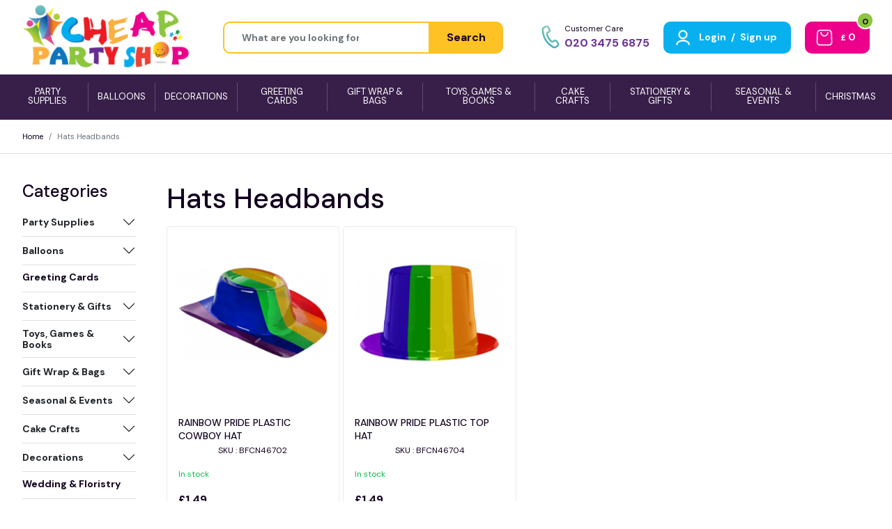

--- FILE ---
content_type: text/html; charset=UTF-8
request_url: https://www.cheappartyshop.co.uk/category/1548
body_size: 214312
content:
<!DOCTYPE html>
<html lang="en">
    <head>
        <meta charset="utf-8" />
        
        <meta name="viewport" content="width=device-width, initial-scale=1, shrink-to-fit=no">
        <meta name="csrf-token" content="YkArrk5UQrZpyIz0k952UGUhlK9jiUw670J5UaT3">
        <title>Party Supplies UK</title>
<meta name="description" content="">
<meta name="keywords" content="Party Supplies UK">
<meta name="robots" content="index, follow">        
        <meta http-equiv="X-UA-Compatible" content="IE=edge" />
                <!-- App css -->

        <link media="all" type="text/css" rel="stylesheet" id="bs-custom-stylesheet" href="https://www.cheappartyshop.co.uk/assets/css/bootstrap-custom.css">
        <link media="all" type="text/css" rel="stylesheet" id="app-stylesheet" href="https://www.cheappartyshop.co.uk/assets/css/app-styles.css">
        
        
        <link href="https://fonts.googleapis.com/css2?family=DM+Sans:ital,wght@0,400;0,500;0,700;1,400;1,700&display=swap" rel="stylesheet">
        <script src="https://www.google.com/recaptcha/api.js"></script>
        
    </head>
    <body>
        
        <header class="master-head">
            
            <div class="container-fluid">
            <div class="h_main">
                
                <div class="h__start">
                    <div class="menu-icon hamburger-icon">
                        <a href="#" class="menu-tigger">
                            <i data-feather="menu"></i>
                        </a>
                    </div>
                    <div class="brand-logo">
                        <div class="logo__lg"><a href="/"><img src="https://www.cheappartyshop.co.uk/assets/images/cheap-party-shop-logo.png" alt="Logo"> </a></div>
                        <div class="logo__md"><a href="/"><img src="https://www.cheappartyshop.co.uk/assets/images/cheap-party-shop-logo.png" alt="Logo"> </a></div>
                    </div>
                </div>
                
                <div class="h__middle">
                    <div class="px-5 w-100">
                    <div class="search">
    <form method="GET" action="https://www.cheappartyshop.co.uk/search" accept-charset="UTF-8" class="input-group global-search">
        <input placeholder="What are you looking for?" id="input_search_text" autocomplete="off" class="form-control form-select-sm" aria-label="Height" name="query" type="text">
        <button type="submit" class="btn btn-dark btn-sm">Search</button>
    </form>
</div>                    
                    </div>
                    
                    
                    
                </div>
                
                
                <div class="h__end">
                    <ul class="list-unstyled nav__icon nav__buttons  m-0">
                        <li class="primary-contact-number hide-sm">
                            <div class="align-fcb">
                                <div class="primary-number">
                                    <span class="nav-icon"><img src="https://www.cheappartyshop.co.uk/assets/images/icon-phone.png"></span>
                                    <span class="nav-text">
                                        <p><small class="d-block">Customer Care</small><a href="tel:02034756875">020 3475 6875</a></p> 
                                    </span> 
                                
                                    
                                </div>
                            </div>
                        </li>
                        <li class="user-nav ">
                                                        <div class="nav-link myaccount-link">
                                    <span class="nav-icon"><a href="https://www.cheappartyshop.co.uk/login"><img src="https://www.cheappartyshop.co.uk/assets/images/icon-light-user.png"></a></span>
                                    
                                    <span class="nav-text">
                                        <a href="https://www.cheappartyshop.co.uk/login">Login</a>
                                        <span class="mx-1">/</span>
                                        <a href="https://www.cheappartyshop.co.uk/register">Sign up</a>
                                    </span>
                            </div>
                                                    </li>
                        
                                                <li class="shopping-bag" id="idMiniCart">
                            <a href="/checkout" class="nav-link">
                                <span class="nav-icon"><img src="https://www.cheappartyshop.co.uk/assets/images/icon-light-shopping-bag.png"></span>
                                <span id="idMiniCart" class="nav-text cart-value"><small>&pound;</small> 0</span> 
                            </a>
                            <span class="cart-count added">0</span>
                        </li>
                        
                    </ul>
                </div>
            </div>
            </div>
                        <ul class="navbar navbar-dark primary-menu">
        <li class="nav-item">
        <a class="nav-link" href="https://www.cheappartyshop.co.uk/category/1127">
            <span>Party Supplies</span>
        </a>
    </li>
        <li class="nav-item">
        <a class="nav-link" href="https://www.cheappartyshop.co.uk/category/1128">
            <span>Balloons</span>
        </a>
    </li>
        <li class="nav-item">
        <a class="nav-link" href="https://www.cheappartyshop.co.uk/category/1514">
            <span>Decorations</span>
        </a>
    </li>
        <li class="nav-item">
        <a class="nav-link" href="https://www.cheappartyshop.co.uk/category/1129">
            <span>Greeting Cards</span>
        </a>
    </li>
        <li class="nav-item">
        <a class="nav-link" href="https://www.cheappartyshop.co.uk/category/1132">
            <span>Gift Wrap &amp; Bags</span>
        </a>
    </li>
        <li class="nav-item">
        <a class="nav-link" href="https://www.cheappartyshop.co.uk/category/1131">
            <span>Toys, Games &amp; Books</span>
        </a>
    </li>
        <li class="nav-item">
        <a class="nav-link" href="https://www.cheappartyshop.co.uk/category/1212">
            <span>Cake Crafts</span>
        </a>
    </li>
        <li class="nav-item">
        <a class="nav-link" href="https://www.cheappartyshop.co.uk/category/1130">
            <span>Stationery &amp; Gifts</span>
        </a>
    </li>
        <li class="nav-item">
        <a class="nav-link" href="https://www.cheappartyshop.co.uk/category/1133">
            <span>Seasonal &amp; Events</span>
        </a>
    </li>
        <li class="nav-item">
        <a class="nav-link" href="https://www.cheappartyshop.co.uk/category/1327">
            <span>Christmas</span>
        </a>
    </li>
    </ul>


            
        </header><!-- end Header  -->
        
        <div class="hamburger-menu">
    <div class="offcanvas-menu">
        <span class="menu-close"><i data-feather="x"></i></span>
        <div class="hamburger-menu-container">
            <div class="head">
                <figure class="brand">
                    <a href="/"><img src="https://www.cheappartyshop.co.uk/assets/images/cheap-party-shop-logo.png" title="Cheap Party Shop" alt=""> </a>
                </figure>
                
                <div class="primary-number">
                    <p><small class="d-block">Customer Care</small><a href="tel:02034756875">020 3475 6875</a></p>                </div>
                
            </div>
            <div class="hm-block">
                <div class="hm-main">
                    <div class="main-nav">
                        <div class="row">
                            <div class="col-xs-12 col-sm-12">
                                <h2>Categories</h2>
<nav class="nav flex-column">
        <a class="nav-link" href="https://www.cheappartyshop.co.uk/category/1127">Party Supplies</a>
        <a class="nav-link" href="https://www.cheappartyshop.co.uk/category/1128">Balloons</a>
        <a class="nav-link" href="https://www.cheappartyshop.co.uk/category/1514">Decorations</a>
        <a class="nav-link" href="https://www.cheappartyshop.co.uk/category/1129">Greeting Cards</a>
        <a class="nav-link" href="https://www.cheappartyshop.co.uk/category/1132">Gift Wrap &amp; Bags</a>
        <a class="nav-link" href="https://www.cheappartyshop.co.uk/category/1131">Toys, Games &amp; Books</a>
        <a class="nav-link" href="https://www.cheappartyshop.co.uk/category/1212">Cake Crafts</a>
        <a class="nav-link" href="https://www.cheappartyshop.co.uk/category/1130">Stationery &amp; Gifts</a>
        <a class="nav-link" href="https://www.cheappartyshop.co.uk/category/1133">Seasonal &amp; Events</a>
        <a class="nav-link" href="https://www.cheappartyshop.co.uk/category/1327">Christmas</a>
    </nav>
                            </div>
                        </div>
                    </div>
                </div>

                <div class="hm-footer">
                    <div class="mb-4">
                        <nav class="nav social"><a class="nav-link" href="https://www.facebook.com/cheappartyshop" target="_blank"><i class="fab fa-facebook-f" data-feather="facebook">&nbsp;</i></a> <a class="nav-link" href="https://www.instagram.com/cheappartyshop" target="_blank"><i class="fab fa-instagram" data-feather="instagram">&nbsp;</i></a> <a class="nav-link" href="https://twitter.com/CheapPartyShop" target="_blank"><i data-feather="twitter">&nbsp;</i></a><a class="nav-link" href="https://www.pinterest.com/partyshops" target="_blank"><img src="/assets/images/pinterest.svg" width="27px" /></a></nav> 
                    </div>
                
                    <nav class="secondary-nav"><a href="/">Home</a> <a href="/contact">Contact Us</a> <a href="/privacy-policy">Privacy Policy</a> <a href="/terms-and-conditions">Terms &amp; Conditions</a></nav> 
                </div>
            </div>


        </div>

    </div>
    <div class="offcanvas-overly"></div>
</div>                 <main class="content-page">
            <!--<div class="content">-->

                <!-- usps -->
                
                <!-- Featured Categories: Carousel -->
                                                <div class="page-wrapper page-light">
    <div class="site-breadcrumb">
      <nav class="container-fluid"  aria-label="breadcrumb">
          <ol class="breadcrumb">
              <li class="breadcrumb-item"><a href="/">Home</a></li>
                  
                                  <li class="breadcrumb-item active" aria-current="page">Hats Headbands</li>
                              
                        </ol>
      </nav>
  </div>    <!-- end breadcrumb -->
    <div class="all-products">
        <div class="container-fluid">
            <div class="row g-4">
                <div class="col-lg-2 hide-sm">
                <div class="side-menu">
    <div class="section-title">
        <h4 class="heading">Categories </h4>
    </div>
<div class="accordion accordion-flush" id="accordionMenu">
      
    
      
    <div class="accordion-item">
        <h2 class="accordion-header" id="heading1">
            <button class="accordion-button collapsed" type="button" data-bs-toggle="collapse" data-bs-target="#collapse1" aria-expanded="false" aria-controls="collapse1">
                Party Supplies
            </button>
        </h2>
        <div id="collapse1" class="accordion-collapse collapse" aria-labelledby="heading1" data-bs-parent="#accordionMenu">
            <div class="accordion-body">
            <div class="accordion-item d-none">
            <a href="https://www.cheappartyshop.co.uk/category/1127">Party Supplies</a>
            </div>
            <!--  First Child -->
            
    <div class="accordion-item d-none">
        <a href="https://www.cheappartyshop.co.uk/category/1156">Baby Shower Party</a>
    </div>
      
        <div class="accordion-item">
            <h2 class="accordion-header" id="first_submenu11">
                <button class="accordion-button collapsed" type="button" data-bs-toggle="collapse" data-bs-target="#first_csubmenu11" aria-expanded="false" aria-controls="first_csubmenu11">Baby Shower Party</button>
            </h2>
            <div id="first_csubmenu11" class="accordion-collapse collapse" aria-labelledby="first_submenu11">
                <div class="accordion-body"> 
                <!--  Second Child -->
                                    <div class="accordion-item d-none">
                        <a href="https://www.cheappartyshop.co.uk/category/1165">Baby Shower Themes</a>
                    </div>
                      
                        <div class="accordion-item">
                            <h2 class="accordion-header" id="second_submenu11">
                                <button class="accordion-button collapsed" type="button" data-bs-toggle="collapse" data-bs-target="#second_csubmenu11" aria-expanded="false" aria-controls="second_csubmenu11">Baby Shower Themes</button>
                            </h2>
                            <div id="second_csubmenu11" class="accordion-collapse collapse" aria-labelledby="second_submenu11">
                                <div class="accordion-body"> 
                                <!--  Third Child -->
                                                                <div class="accordion-item">
                                    <a href="https://www.cheappartyshop.co.uk/category/1167">Baby Gender Reveal</a>
                                </div>
                                                                <div class="accordion-item">
                                    <a href="https://www.cheappartyshop.co.uk/category/1251">Umbrellaphants Pink Baby Shower</a>
                                </div>
                                                                <div class="accordion-item">
                                    <a href="https://www.cheappartyshop.co.uk/category/1252">Umbrellaphants Blue Baby Shower</a>
                                </div>
                                                                <div class="accordion-item">
                                    <a href="https://www.cheappartyshop.co.uk/category/1253">Blue Clothesline Baby Shower</a>
                                </div>
                                                                <div class="accordion-item">
                                    <a href="https://www.cheappartyshop.co.uk/category/1254">Pink Clothesline Baby Shower</a>
                                </div>
                                                                <div class="accordion-item">
                                    <a href="https://www.cheappartyshop.co.uk/category/1255">Pastel Baby Shower</a>
                                </div>
                                                                <div class="accordion-item">
                                    <a href="https://www.cheappartyshop.co.uk/category/1256">Under the Sea Pals</a>
                                </div>
                                                                <div class="accordion-item">
                                    <a href="https://www.cheappartyshop.co.uk/category/1257">Boy Monkey Baby Shower</a>
                                </div>
                                                                <div class="accordion-item">
                                    <a href="https://www.cheappartyshop.co.uk/category/1258">Girl Monkey Baby Shower</a>
                                </div>
                                                                <div class="accordion-item">
                                    <a href="https://www.cheappartyshop.co.uk/category/1424">Carousel</a>
                                </div>
                                                                <div class="accordion-item">
                                    <a href="https://www.cheappartyshop.co.uk/category/1464">Gender Reveal Balloons</a>
                                </div>
                                                                <!--  Third Child -->
                                </div>
                            </div>
                        </div>
                                                        <div class="accordion-item d-none">
                        <a href="https://www.cheappartyshop.co.uk/category"></a>
                    </div>
                                            <div class="accordion-item">
                            <a href="https://www.cheappartyshop.co.uk/category"></a>
                        </div>
                                                        <div class="accordion-item d-none">
                        <a href="https://www.cheappartyshop.co.uk/category/1168">Baby Christening Party</a>
                    </div>
                      
                        <div class="accordion-item">
                            <h2 class="accordion-header" id="second_submenu13">
                                <button class="accordion-button collapsed" type="button" data-bs-toggle="collapse" data-bs-target="#second_csubmenu13" aria-expanded="false" aria-controls="second_csubmenu13">Baby Christening Party</button>
                            </h2>
                            <div id="second_csubmenu13" class="accordion-collapse collapse" aria-labelledby="second_submenu13">
                                <div class="accordion-body"> 
                                <!--  Third Child -->
                                                                <div class="accordion-item">
                                    <a href="https://www.cheappartyshop.co.uk/category/1263">Christening Blue Party Supplies</a>
                                </div>
                                                                <div class="accordion-item">
                                    <a href="https://www.cheappartyshop.co.uk/category/1264">Christening Pink Party Supplies</a>
                                </div>
                                                                <div class="accordion-item">
                                    <a href="https://www.cheappartyshop.co.uk/category/1409">Christening Pink Radiant Cross</a>
                                </div>
                                                                <div class="accordion-item">
                                    <a href="https://www.cheappartyshop.co.uk/category/1410">Christening Blue Radiant Cross</a>
                                </div>
                                                                <div class="accordion-item">
                                    <a href="https://www.cheappartyshop.co.uk/category/1411">Christening Gold Radiant Cross</a>
                                </div>
                                                                <!--  Third Child -->
                                </div>
                            </div>
                        </div>
                                                        <div class="accordion-item d-none">
                        <a href="https://www.cheappartyshop.co.uk/category"></a>
                    </div>
                                            <div class="accordion-item">
                            <a href="https://www.cheappartyshop.co.uk/category"></a>
                        </div>
                                                        <div class="accordion-item d-none">
                        <a href="https://www.cheappartyshop.co.uk/category/1169">Baby Shower Decorations</a>
                    </div>
                                            <div class="accordion-item">
                            <a href="https://www.cheappartyshop.co.uk/category/1169">Baby Shower Decorations</a>
                        </div>
                                                        <div class="accordion-item d-none">
                        <a href="https://www.cheappartyshop.co.uk/category/1170">Baby Shower Favours</a>
                    </div>
                                            <div class="accordion-item">
                            <a href="https://www.cheappartyshop.co.uk/category/1170">Baby Shower Favours</a>
                        </div>
                                                        <div class="accordion-item d-none">
                        <a href="https://www.cheappartyshop.co.uk/category/1171">Baby Cake Accessories</a>
                    </div>
                                            <div class="accordion-item">
                            <a href="https://www.cheappartyshop.co.uk/category/1171">Baby Cake Accessories</a>
                        </div>
                                                        <div class="accordion-item d-none">
                        <a href="https://www.cheappartyshop.co.uk/category/1259">Baby Shower Giftbags</a>
                    </div>
                                            <div class="accordion-item">
                            <a href="https://www.cheappartyshop.co.uk/category/1259">Baby Shower Giftbags</a>
                        </div>
                                                        <div class="accordion-item d-none">
                        <a href="https://www.cheappartyshop.co.uk/category/1260">Baby Shower Balloons</a>
                    </div>
                                            <div class="accordion-item">
                            <a href="https://www.cheappartyshop.co.uk/category/1260">Baby Shower Balloons</a>
                        </div>
                                                        <div class="accordion-item d-none">
                        <a href="https://www.cheappartyshop.co.uk/category/1261">Baby Shower Wearables</a>
                    </div>
                                            <div class="accordion-item">
                            <a href="https://www.cheappartyshop.co.uk/category/1261">Baby Shower Wearables</a>
                        </div>
                                                        <div class="accordion-item d-none">
                        <a href="https://www.cheappartyshop.co.uk/category/1262">Baby Shower Games</a>
                    </div>
                                            <div class="accordion-item">
                            <a href="https://www.cheappartyshop.co.uk/category/1262">Baby Shower Games</a>
                        </div>
                                                        <div class="accordion-item d-none">
                        <a href="https://www.cheappartyshop.co.uk/category/1315">Invites &amp; Thank You Cards</a>
                    </div>
                                            <div class="accordion-item">
                            <a href="https://www.cheappartyshop.co.uk/category/1315">Invites &amp; Thank You Cards</a>
                        </div>
                                                    <!--  Second Child -->
                </div>
            </div>
        </div>
        <div class="accordion-item d-none">
        <a href="https://www.cheappartyshop.co.uk/category"></a>
    </div>
                    <div class="accordion-item d-none">
        <a href="https://www.cheappartyshop.co.uk/category/1157">Kids Party</a>
    </div>
      
        <div class="accordion-item">
            <h2 class="accordion-header" id="first_submenu13">
                <button class="accordion-button collapsed" type="button" data-bs-toggle="collapse" data-bs-target="#first_csubmenu13" aria-expanded="false" aria-controls="first_csubmenu13">Kids Party</button>
            </h2>
            <div id="first_csubmenu13" class="accordion-collapse collapse" aria-labelledby="first_submenu13">
                <div class="accordion-body"> 
                <!--  Second Child -->
                                    <div class="accordion-item d-none">
                        <a href="https://www.cheappartyshop.co.uk/category/1173">Kids Party Bag Fillers</a>
                    </div>
                                            <div class="accordion-item">
                            <a href="https://www.cheappartyshop.co.uk/category/1173">Kids Party Bag Fillers</a>
                        </div>
                                                        <div class="accordion-item d-none">
                        <a href="https://www.cheappartyshop.co.uk/category/1174">Kids Party Balloons</a>
                    </div>
                                            <div class="accordion-item">
                            <a href="https://www.cheappartyshop.co.uk/category/1174">Kids Party Balloons</a>
                        </div>
                                                        <div class="accordion-item d-none">
                        <a href="https://www.cheappartyshop.co.uk/category/1175">Kids Pinatas &amp; Games </a>
                    </div>
                                            <div class="accordion-item">
                            <a href="https://www.cheappartyshop.co.uk/category/1175">Kids Pinatas &amp; Games </a>
                        </div>
                                                        <div class="accordion-item d-none">
                        <a href="https://www.cheappartyshop.co.uk/category/1176">Kids Hats, Badges &amp; Extras</a>
                    </div>
                                            <div class="accordion-item">
                            <a href="https://www.cheappartyshop.co.uk/category/1176">Kids Hats, Badges &amp; Extras</a>
                        </div>
                                                        <div class="accordion-item d-none">
                        <a href="https://www.cheappartyshop.co.uk/category/1391">Boys Party Themes</a>
                    </div>
                      
                        <div class="accordion-item">
                            <h2 class="accordion-header" id="second_submenu35">
                                <button class="accordion-button collapsed" type="button" data-bs-toggle="collapse" data-bs-target="#second_csubmenu35" aria-expanded="false" aria-controls="second_csubmenu35">Boys Party Themes</button>
                            </h2>
                            <div id="second_csubmenu35" class="accordion-collapse collapse" aria-labelledby="second_submenu35">
                                <div class="accordion-body"> 
                                <!--  Third Child -->
                                                                <div class="accordion-item">
                                    <a href="https://www.cheappartyshop.co.uk/category/1341">Military Camo</a>
                                </div>
                                                                <div class="accordion-item">
                                    <a href="https://www.cheappartyshop.co.uk/category/1347">Construction party</a>
                                </div>
                                                                <div class="accordion-item">
                                    <a href="https://www.cheappartyshop.co.uk/category/1348">Pirate Fun</a>
                                </div>
                                                                <div class="accordion-item">
                                    <a href="https://www.cheappartyshop.co.uk/category/1349">Fire Truck</a>
                                </div>
                                                                <div class="accordion-item">
                                    <a href="https://www.cheappartyshop.co.uk/category/1350">Building Blocks</a>
                                </div>
                                                                <div class="accordion-item">
                                    <a href="https://www.cheappartyshop.co.uk/category/1380">Pastel Farm Animals</a>
                                </div>
                                                                <div class="accordion-item">
                                    <a href="https://www.cheappartyshop.co.uk/category/1383">Batman</a>
                                </div>
                                                                <div class="accordion-item">
                                    <a href="https://www.cheappartyshop.co.uk/category/1384">Harry Potter</a>
                                </div>
                                                                <div class="accordion-item">
                                    <a href="https://www.cheappartyshop.co.uk/category/1387">Justice League</a>
                                </div>
                                                                <div class="accordion-item">
                                    <a href="https://www.cheappartyshop.co.uk/category/1388">Thunderbirds</a>
                                </div>
                                                                <div class="accordion-item">
                                    <a href="https://www.cheappartyshop.co.uk/category/1399">Farm Party</a>
                                </div>
                                                                <div class="accordion-item">
                                    <a href="https://www.cheappartyshop.co.uk/category/1400">Shark Party</a>
                                </div>
                                                                <div class="accordion-item">
                                    <a href="https://www.cheappartyshop.co.uk/category/1401">Circus Carnival</a>
                                </div>
                                                                <div class="accordion-item">
                                    <a href="https://www.cheappartyshop.co.uk/category/1404">Rodeo Western</a>
                                </div>
                                                                <div class="accordion-item">
                                    <a href="https://www.cheappartyshop.co.uk/category/1408">Circus Animal</a>
                                </div>
                                                                <div class="accordion-item">
                                    <a href="https://www.cheappartyshop.co.uk/category/1431">Dino Blast</a>
                                </div>
                                                                <div class="accordion-item">
                                    <a href="https://www.cheappartyshop.co.uk/category/1432">Forest Friends</a>
                                </div>
                                                                <div class="accordion-item">
                                    <a href="https://www.cheappartyshop.co.uk/category/1433">Happi Jungle</a>
                                </div>
                                                                <div class="accordion-item">
                                    <a href="https://www.cheappartyshop.co.uk/category/1462">Birthday Bear</a>
                                </div>
                                                                <div class="accordion-item">
                                    <a href="https://www.cheappartyshop.co.uk/category/1470">Pokemon</a>
                                </div>
                                                                <div class="accordion-item">
                                    <a href="https://www.cheappartyshop.co.uk/category/1471">Marvel Avengers</a>
                                </div>
                                                                <div class="accordion-item">
                                    <a href="https://www.cheappartyshop.co.uk/category/1472">NERF</a>
                                </div>
                                                                <div class="accordion-item">
                                    <a href="https://www.cheappartyshop.co.uk/category/1473">Super Mario</a>
                                </div>
                                                                <div class="accordion-item">
                                    <a href="https://www.cheappartyshop.co.uk/category/1474">Teletubbies</a>
                                </div>
                                                                <div class="accordion-item">
                                    <a href="https://www.cheappartyshop.co.uk/category/1475">TNT Party</a>
                                </div>
                                                                <div class="accordion-item">
                                    <a href="https://www.cheappartyshop.co.uk/category/1497">Toy Story</a>
                                </div>
                                                                <div class="accordion-item">
                                    <a href="https://www.cheappartyshop.co.uk/category/1498">PJ Masks</a>
                                </div>
                                                                <div class="accordion-item">
                                    <a href="https://www.cheappartyshop.co.uk/category/1509">Battle Royal</a>
                                </div>
                                                                <!--  Third Child -->
                                </div>
                            </div>
                        </div>
                                                        <div class="accordion-item d-none">
                        <a href="https://www.cheappartyshop.co.uk/category"></a>
                    </div>
                                            <div class="accordion-item">
                            <a href="https://www.cheappartyshop.co.uk/category"></a>
                        </div>
                                                        <div class="accordion-item d-none">
                        <a href="https://www.cheappartyshop.co.uk/category/1392">Girls Party Themes</a>
                    </div>
                      
                        <div class="accordion-item">
                            <h2 class="accordion-header" id="second_submenu37">
                                <button class="accordion-button collapsed" type="button" data-bs-toggle="collapse" data-bs-target="#second_csubmenu37" aria-expanded="false" aria-controls="second_csubmenu37">Girls Party Themes</button>
                            </h2>
                            <div id="second_csubmenu37" class="accordion-collapse collapse" aria-labelledby="second_submenu37">
                                <div class="accordion-body"> 
                                <!--  Third Child -->
                                                                <div class="accordion-item">
                                    <a href="https://www.cheappartyshop.co.uk/category/1345">Farm Friends</a>
                                </div>
                                                                <div class="accordion-item">
                                    <a href="https://www.cheappartyshop.co.uk/category/1346">Animal Jungle</a>
                                </div>
                                                                <div class="accordion-item">
                                    <a href="https://www.cheappartyshop.co.uk/category/1352">Mad Hatter Tea Party</a>
                                </div>
                                                                <div class="accordion-item">
                                    <a href="https://www.cheappartyshop.co.uk/category/1374">Pink Princess</a>
                                </div>
                                                                <div class="accordion-item">
                                    <a href="https://www.cheappartyshop.co.uk/category/1375">Pink Ballerina</a>
                                </div>
                                                                <div class="accordion-item">
                                    <a href="https://www.cheappartyshop.co.uk/category/1376">Mermaid Party</a>
                                </div>
                                                                <div class="accordion-item">
                                    <a href="https://www.cheappartyshop.co.uk/category/1379">Pink Princess Unicorn</a>
                                </div>
                                                                <div class="accordion-item">
                                    <a href="https://www.cheappartyshop.co.uk/category/1386">Clangers</a>
                                </div>
                                                                <div class="accordion-item">
                                    <a href="https://www.cheappartyshop.co.uk/category/1396">Unicorn Party</a>
                                </div>
                                                                <div class="accordion-item">
                                    <a href="https://www.cheappartyshop.co.uk/category/1397">Magical Princess</a>
                                </div>
                                                                <div class="accordion-item">
                                    <a href="https://www.cheappartyshop.co.uk/category/1402">Spa Party</a>
                                </div>
                                                                <div class="accordion-item">
                                    <a href="https://www.cheappartyshop.co.uk/category/1407">Twinkle Twinkle Little Stars</a>
                                </div>
                                                                <div class="accordion-item">
                                    <a href="https://www.cheappartyshop.co.uk/category/1423">Unicorn Sparkle</a>
                                </div>
                                                                <div class="accordion-item">
                                    <a href="https://www.cheappartyshop.co.uk/category/1434">Candy Bouquet</a>
                                </div>
                                                                <div class="accordion-item">
                                    <a href="https://www.cheappartyshop.co.uk/category/1461">Birthday Bunny</a>
                                </div>
                                                                <div class="accordion-item">
                                    <a href="https://www.cheappartyshop.co.uk/category/1463">Mermaid Shine</a>
                                </div>
                                                                <div class="accordion-item">
                                    <a href="https://www.cheappartyshop.co.uk/category/1467">LOL Surprise</a>
                                </div>
                                                                <div class="accordion-item">
                                    <a href="https://www.cheappartyshop.co.uk/category/1506">Frozen</a>
                                </div>
                                                                <!--  Third Child -->
                                </div>
                            </div>
                        </div>
                                                        <div class="accordion-item d-none">
                        <a href="https://www.cheappartyshop.co.uk/category"></a>
                    </div>
                                            <div class="accordion-item">
                            <a href="https://www.cheappartyshop.co.uk/category"></a>
                        </div>
                                                    <!--  Second Child -->
                </div>
            </div>
        </div>
        <div class="accordion-item d-none">
        <a href="https://www.cheappartyshop.co.uk/category"></a>
    </div>
                    <div class="accordion-item d-none">
        <a href="https://www.cheappartyshop.co.uk/category/1158">Party By Age</a>
    </div>
      
        <div class="accordion-item">
            <h2 class="accordion-header" id="first_submenu15">
                <button class="accordion-button collapsed" type="button" data-bs-toggle="collapse" data-bs-target="#first_csubmenu15" aria-expanded="false" aria-controls="first_csubmenu15">Party By Age</button>
            </h2>
            <div id="first_csubmenu15" class="accordion-collapse collapse" aria-labelledby="first_submenu15">
                <div class="accordion-body"> 
                <!--  Second Child -->
                                    <div class="accordion-item d-none">
                        <a href="https://www.cheappartyshop.co.uk/category/1177">Happy Birthday Party</a>
                    </div>
                      
                        <div class="accordion-item">
                            <h2 class="accordion-header" id="second_submenu51">
                                <button class="accordion-button collapsed" type="button" data-bs-toggle="collapse" data-bs-target="#second_csubmenu51" aria-expanded="false" aria-controls="second_csubmenu51">Happy Birthday Party</button>
                            </h2>
                            <div id="second_csubmenu51" class="accordion-collapse collapse" aria-labelledby="second_submenu51">
                                <div class="accordion-body"> 
                                <!--  Third Child -->
                                                                <div class="accordion-item">
                                    <a href="https://www.cheappartyshop.co.uk/category/1303">Happy Birthday Blue Glitz</a>
                                </div>
                                                                <div class="accordion-item">
                                    <a href="https://www.cheappartyshop.co.uk/category/1304">Happy Birthday Pink Glitz</a>
                                </div>
                                                                <div class="accordion-item">
                                    <a href="https://www.cheappartyshop.co.uk/category/1305">Happy Birthday Black Glitz</a>
                                </div>
                                                                <div class="accordion-item">
                                    <a href="https://www.cheappartyshop.co.uk/category/1335">Golden Happy Birthday</a>
                                </div>
                                                                <div class="accordion-item">
                                    <a href="https://www.cheappartyshop.co.uk/category/1336">Rainbow Ribbons Happy Birthday</a>
                                </div>
                                                                <div class="accordion-item">
                                    <a href="https://www.cheappartyshop.co.uk/category/1337">Confetti Cake Happy Birthday</a>
                                </div>
                                                                <div class="accordion-item">
                                    <a href="https://www.cheappartyshop.co.uk/category/1338">Happy Birthday Jamboree</a>
                                </div>
                                                                <div class="accordion-item">
                                    <a href="https://www.cheappartyshop.co.uk/category/1339">Rainbow Polka Dot Happy Birthday</a>
                                </div>
                                                                <div class="accordion-item">
                                    <a href="https://www.cheappartyshop.co.uk/category/1340">3D Soccer</a>
                                </div>
                                                                <div class="accordion-item">
                                    <a href="https://www.cheappartyshop.co.uk/category/1342">Feliz Cumpleanos</a>
                                </div>
                                                                <div class="accordion-item">
                                    <a href="https://www.cheappartyshop.co.uk/category/1366">Doodle Happy Birthday</a>
                                </div>
                                                                <div class="accordion-item">
                                    <a href="https://www.cheappartyshop.co.uk/category/1367">Rainbow Tie Dye</a>
                                </div>
                                                                <div class="accordion-item">
                                    <a href="https://www.cheappartyshop.co.uk/category/1368">Cosmic Happy Birthday</a>
                                </div>
                                                                <div class="accordion-item">
                                    <a href="https://www.cheappartyshop.co.uk/category/1369">Brilliant Happy Birthday</a>
                                </div>
                                                                <div class="accordion-item">
                                    <a href="https://www.cheappartyshop.co.uk/category/1370">Breezy Happy Birthday</a>
                                </div>
                                                                <div class="accordion-item">
                                    <a href="https://www.cheappartyshop.co.uk/category/1377">Birthday Blossom</a>
                                </div>
                                                                <div class="accordion-item">
                                    <a href="https://www.cheappartyshop.co.uk/category/1381">Happy Birthday Glitzy Gold</a>
                                </div>
                                                                <div class="accordion-item">
                                    <a href="https://www.cheappartyshop.co.uk/category/1390">Glittering Happy Birthday</a>
                                </div>
                                                                <div class="accordion-item">
                                    <a href="https://www.cheappartyshop.co.uk/category/1403">Birthday Cheer</a>
                                </div>
                                                                <div class="accordion-item">
                                    <a href="https://www.cheappartyshop.co.uk/category/1405">Donut Party</a>
                                </div>
                                                                <div class="accordion-item">
                                    <a href="https://www.cheappartyshop.co.uk/category/1406">Bright Birthday</a>
                                </div>
                                                                <div class="accordion-item">
                                    <a href="https://www.cheappartyshop.co.uk/category/1430">Happy Birthday Black and Gold</a>
                                </div>
                                                                <div class="accordion-item">
                                    <a href="https://www.cheappartyshop.co.uk/category/1507">Ben and Holly</a>
                                </div>
                                                                <div class="accordion-item">
                                    <a href="https://www.cheappartyshop.co.uk/category/1508">Official Shopkins</a>
                                </div>
                                                                <!--  Third Child -->
                                </div>
                            </div>
                        </div>
                                                        <div class="accordion-item d-none">
                        <a href="https://www.cheappartyshop.co.uk/category"></a>
                    </div>
                                            <div class="accordion-item">
                            <a href="https://www.cheappartyshop.co.uk/category"></a>
                        </div>
                                                        <div class="accordion-item d-none">
                        <a href="https://www.cheappartyshop.co.uk/category/1178">13th Birthday Party</a>
                    </div>
                      
                        <div class="accordion-item">
                            <h2 class="accordion-header" id="second_submenu53">
                                <button class="accordion-button collapsed" type="button" data-bs-toggle="collapse" data-bs-target="#second_csubmenu53" aria-expanded="false" aria-controls="second_csubmenu53">13th Birthday Party</button>
                            </h2>
                            <div id="second_csubmenu53" class="accordion-collapse collapse" aria-labelledby="second_submenu53">
                                <div class="accordion-body"> 
                                <!--  Third Child -->
                                                                <div class="accordion-item">
                                    <a href="https://www.cheappartyshop.co.uk/category/1267">13th Birthday Pink Glitz</a>
                                </div>
                                                                <div class="accordion-item">
                                    <a href="https://www.cheappartyshop.co.uk/category/1268">13th Birthday Blue Glitz</a>
                                </div>
                                                                <div class="accordion-item">
                                    <a href="https://www.cheappartyshop.co.uk/category/1269">13th Birthday Black Glitz</a>
                                </div>
                                                                <!--  Third Child -->
                                </div>
                            </div>
                        </div>
                                                        <div class="accordion-item d-none">
                        <a href="https://www.cheappartyshop.co.uk/category"></a>
                    </div>
                                            <div class="accordion-item">
                            <a href="https://www.cheappartyshop.co.uk/category"></a>
                        </div>
                                                        <div class="accordion-item d-none">
                        <a href="https://www.cheappartyshop.co.uk/category/1179">16th Birthday Party</a>
                    </div>
                      
                        <div class="accordion-item">
                            <h2 class="accordion-header" id="second_submenu55">
                                <button class="accordion-button collapsed" type="button" data-bs-toggle="collapse" data-bs-target="#second_csubmenu55" aria-expanded="false" aria-controls="second_csubmenu55">16th Birthday Party</button>
                            </h2>
                            <div id="second_csubmenu55" class="accordion-collapse collapse" aria-labelledby="second_submenu55">
                                <div class="accordion-body"> 
                                <!--  Third Child -->
                                                                <div class="accordion-item">
                                    <a href="https://www.cheappartyshop.co.uk/category/1270">16th Birthday Pink Glitz</a>
                                </div>
                                                                <div class="accordion-item">
                                    <a href="https://www.cheappartyshop.co.uk/category/1271">16th Birthday Blue Glitz</a>
                                </div>
                                                                <div class="accordion-item">
                                    <a href="https://www.cheappartyshop.co.uk/category/1272">16th Birthday Black Glitz</a>
                                </div>
                                                                <!--  Third Child -->
                                </div>
                            </div>
                        </div>
                                                        <div class="accordion-item d-none">
                        <a href="https://www.cheappartyshop.co.uk/category"></a>
                    </div>
                                            <div class="accordion-item">
                            <a href="https://www.cheappartyshop.co.uk/category"></a>
                        </div>
                                                        <div class="accordion-item d-none">
                        <a href="https://www.cheappartyshop.co.uk/category/1180">18th Birthday Party</a>
                    </div>
                      
                        <div class="accordion-item">
                            <h2 class="accordion-header" id="second_submenu57">
                                <button class="accordion-button collapsed" type="button" data-bs-toggle="collapse" data-bs-target="#second_csubmenu57" aria-expanded="false" aria-controls="second_csubmenu57">18th Birthday Party</button>
                            </h2>
                            <div id="second_csubmenu57" class="accordion-collapse collapse" aria-labelledby="second_submenu57">
                                <div class="accordion-body"> 
                                <!--  Third Child -->
                                                                <div class="accordion-item">
                                    <a href="https://www.cheappartyshop.co.uk/category/1273">18th Birthday Pink Glitz</a>
                                </div>
                                                                <div class="accordion-item">
                                    <a href="https://www.cheappartyshop.co.uk/category/1274">18th Birthday Blue Glitz</a>
                                </div>
                                                                <div class="accordion-item">
                                    <a href="https://www.cheappartyshop.co.uk/category/1275">18th Birthday Black Glitz</a>
                                </div>
                                                                <!--  Third Child -->
                                </div>
                            </div>
                        </div>
                                                        <div class="accordion-item d-none">
                        <a href="https://www.cheappartyshop.co.uk/category"></a>
                    </div>
                                            <div class="accordion-item">
                            <a href="https://www.cheappartyshop.co.uk/category"></a>
                        </div>
                                                        <div class="accordion-item d-none">
                        <a href="https://www.cheappartyshop.co.uk/category/1181">21st Birthday Party</a>
                    </div>
                      
                        <div class="accordion-item">
                            <h2 class="accordion-header" id="second_submenu59">
                                <button class="accordion-button collapsed" type="button" data-bs-toggle="collapse" data-bs-target="#second_csubmenu59" aria-expanded="false" aria-controls="second_csubmenu59">21st Birthday Party</button>
                            </h2>
                            <div id="second_csubmenu59" class="accordion-collapse collapse" aria-labelledby="second_submenu59">
                                <div class="accordion-body"> 
                                <!--  Third Child -->
                                                                <div class="accordion-item">
                                    <a href="https://www.cheappartyshop.co.uk/category/1276">21st Birthday Pink Glitz</a>
                                </div>
                                                                <div class="accordion-item">
                                    <a href="https://www.cheappartyshop.co.uk/category/1277">21st Birthday Blue Glitz</a>
                                </div>
                                                                <div class="accordion-item">
                                    <a href="https://www.cheappartyshop.co.uk/category/1278">21st Birthday Black Glitz</a>
                                </div>
                                                                <!--  Third Child -->
                                </div>
                            </div>
                        </div>
                                                        <div class="accordion-item d-none">
                        <a href="https://www.cheappartyshop.co.uk/category"></a>
                    </div>
                                            <div class="accordion-item">
                            <a href="https://www.cheappartyshop.co.uk/category"></a>
                        </div>
                                                        <div class="accordion-item d-none">
                        <a href="https://www.cheappartyshop.co.uk/category/1182">30th Birthday Party</a>
                    </div>
                      
                        <div class="accordion-item">
                            <h2 class="accordion-header" id="second_submenu511">
                                <button class="accordion-button collapsed" type="button" data-bs-toggle="collapse" data-bs-target="#second_csubmenu511" aria-expanded="false" aria-controls="second_csubmenu511">30th Birthday Party</button>
                            </h2>
                            <div id="second_csubmenu511" class="accordion-collapse collapse" aria-labelledby="second_submenu511">
                                <div class="accordion-body"> 
                                <!--  Third Child -->
                                                                <div class="accordion-item">
                                    <a href="https://www.cheappartyshop.co.uk/category/1279">30th Birthday Pink Glitz</a>
                                </div>
                                                                <div class="accordion-item">
                                    <a href="https://www.cheappartyshop.co.uk/category/1280">30th Birthday Blue Glitz</a>
                                </div>
                                                                <div class="accordion-item">
                                    <a href="https://www.cheappartyshop.co.uk/category/1281">30th Birthday Black Glitz</a>
                                </div>
                                                                <div class="accordion-item">
                                    <a href="https://www.cheappartyshop.co.uk/category/1425">30th Birthday Black and Gold</a>
                                </div>
                                                                <!--  Third Child -->
                                </div>
                            </div>
                        </div>
                                                        <div class="accordion-item d-none">
                        <a href="https://www.cheappartyshop.co.uk/category"></a>
                    </div>
                                            <div class="accordion-item">
                            <a href="https://www.cheappartyshop.co.uk/category"></a>
                        </div>
                                                        <div class="accordion-item d-none">
                        <a href="https://www.cheappartyshop.co.uk/category/1183">40th Birthday Party</a>
                    </div>
                      
                        <div class="accordion-item">
                            <h2 class="accordion-header" id="second_submenu513">
                                <button class="accordion-button collapsed" type="button" data-bs-toggle="collapse" data-bs-target="#second_csubmenu513" aria-expanded="false" aria-controls="second_csubmenu513">40th Birthday Party</button>
                            </h2>
                            <div id="second_csubmenu513" class="accordion-collapse collapse" aria-labelledby="second_submenu513">
                                <div class="accordion-body"> 
                                <!--  Third Child -->
                                                                <div class="accordion-item">
                                    <a href="https://www.cheappartyshop.co.uk/category/1282">40th Birthday Pink Glitz</a>
                                </div>
                                                                <div class="accordion-item">
                                    <a href="https://www.cheappartyshop.co.uk/category/1283">40th Birthday Blue Glitz</a>
                                </div>
                                                                <div class="accordion-item">
                                    <a href="https://www.cheappartyshop.co.uk/category/1284">40th Birthday Black Glitz</a>
                                </div>
                                                                <div class="accordion-item">
                                    <a href="https://www.cheappartyshop.co.uk/category/1426">40th Birthday Black and Gold</a>
                                </div>
                                                                <!--  Third Child -->
                                </div>
                            </div>
                        </div>
                                                        <div class="accordion-item d-none">
                        <a href="https://www.cheappartyshop.co.uk/category"></a>
                    </div>
                                            <div class="accordion-item">
                            <a href="https://www.cheappartyshop.co.uk/category"></a>
                        </div>
                                                        <div class="accordion-item d-none">
                        <a href="https://www.cheappartyshop.co.uk/category/1184">50th Birthday Party</a>
                    </div>
                      
                        <div class="accordion-item">
                            <h2 class="accordion-header" id="second_submenu515">
                                <button class="accordion-button collapsed" type="button" data-bs-toggle="collapse" data-bs-target="#second_csubmenu515" aria-expanded="false" aria-controls="second_csubmenu515">50th Birthday Party</button>
                            </h2>
                            <div id="second_csubmenu515" class="accordion-collapse collapse" aria-labelledby="second_submenu515">
                                <div class="accordion-body"> 
                                <!--  Third Child -->
                                                                <div class="accordion-item">
                                    <a href="https://www.cheappartyshop.co.uk/category/1285">50th Birthday Pink Glitz</a>
                                </div>
                                                                <div class="accordion-item">
                                    <a href="https://www.cheappartyshop.co.uk/category/1286">50th Birthday Blue Glitz</a>
                                </div>
                                                                <div class="accordion-item">
                                    <a href="https://www.cheappartyshop.co.uk/category/1287">50th Birthday Black Glitz</a>
                                </div>
                                                                <div class="accordion-item">
                                    <a href="https://www.cheappartyshop.co.uk/category/1427">50th Birthday Black and Gold</a>
                                </div>
                                                                <!--  Third Child -->
                                </div>
                            </div>
                        </div>
                                                        <div class="accordion-item d-none">
                        <a href="https://www.cheappartyshop.co.uk/category"></a>
                    </div>
                                            <div class="accordion-item">
                            <a href="https://www.cheappartyshop.co.uk/category"></a>
                        </div>
                                                        <div class="accordion-item d-none">
                        <a href="https://www.cheappartyshop.co.uk/category/1185">60th Birthday Party</a>
                    </div>
                      
                        <div class="accordion-item">
                            <h2 class="accordion-header" id="second_submenu517">
                                <button class="accordion-button collapsed" type="button" data-bs-toggle="collapse" data-bs-target="#second_csubmenu517" aria-expanded="false" aria-controls="second_csubmenu517">60th Birthday Party</button>
                            </h2>
                            <div id="second_csubmenu517" class="accordion-collapse collapse" aria-labelledby="second_submenu517">
                                <div class="accordion-body"> 
                                <!--  Third Child -->
                                                                <div class="accordion-item">
                                    <a href="https://www.cheappartyshop.co.uk/category/1288">60th Birthday Pink Glitz</a>
                                </div>
                                                                <div class="accordion-item">
                                    <a href="https://www.cheappartyshop.co.uk/category/1289">60th Birthday Blue Glitz</a>
                                </div>
                                                                <div class="accordion-item">
                                    <a href="https://www.cheappartyshop.co.uk/category/1290">60th Birthday Black Glitz</a>
                                </div>
                                                                <div class="accordion-item">
                                    <a href="https://www.cheappartyshop.co.uk/category/1428">60th Birthday Black and Gold</a>
                                </div>
                                                                <!--  Third Child -->
                                </div>
                            </div>
                        </div>
                                                        <div class="accordion-item d-none">
                        <a href="https://www.cheappartyshop.co.uk/category"></a>
                    </div>
                                            <div class="accordion-item">
                            <a href="https://www.cheappartyshop.co.uk/category"></a>
                        </div>
                                                        <div class="accordion-item d-none">
                        <a href="https://www.cheappartyshop.co.uk/category/1186">70th Birthday Party</a>
                    </div>
                      
                        <div class="accordion-item">
                            <h2 class="accordion-header" id="second_submenu519">
                                <button class="accordion-button collapsed" type="button" data-bs-toggle="collapse" data-bs-target="#second_csubmenu519" aria-expanded="false" aria-controls="second_csubmenu519">70th Birthday Party</button>
                            </h2>
                            <div id="second_csubmenu519" class="accordion-collapse collapse" aria-labelledby="second_submenu519">
                                <div class="accordion-body"> 
                                <!--  Third Child -->
                                                                <div class="accordion-item">
                                    <a href="https://www.cheappartyshop.co.uk/category/1291">70th Birthday Pink Glitz</a>
                                </div>
                                                                <div class="accordion-item">
                                    <a href="https://www.cheappartyshop.co.uk/category/1292">70th Birthday Blue Glitz</a>
                                </div>
                                                                <div class="accordion-item">
                                    <a href="https://www.cheappartyshop.co.uk/category/1293">70th Birthday Black Glitz</a>
                                </div>
                                                                <div class="accordion-item">
                                    <a href="https://www.cheappartyshop.co.uk/category/1429">70th Birthday Black and Gold</a>
                                </div>
                                                                <!--  Third Child -->
                                </div>
                            </div>
                        </div>
                                                        <div class="accordion-item d-none">
                        <a href="https://www.cheappartyshop.co.uk/category"></a>
                    </div>
                                            <div class="accordion-item">
                            <a href="https://www.cheappartyshop.co.uk/category"></a>
                        </div>
                                                        <div class="accordion-item d-none">
                        <a href="https://www.cheappartyshop.co.uk/category/1187">80th Birthday Party</a>
                    </div>
                      
                        <div class="accordion-item">
                            <h2 class="accordion-header" id="second_submenu521">
                                <button class="accordion-button collapsed" type="button" data-bs-toggle="collapse" data-bs-target="#second_csubmenu521" aria-expanded="false" aria-controls="second_csubmenu521">80th Birthday Party</button>
                            </h2>
                            <div id="second_csubmenu521" class="accordion-collapse collapse" aria-labelledby="second_submenu521">
                                <div class="accordion-body"> 
                                <!--  Third Child -->
                                                                <div class="accordion-item">
                                    <a href="https://www.cheappartyshop.co.uk/category/1294">80th Birthday Pink Glitz</a>
                                </div>
                                                                <div class="accordion-item">
                                    <a href="https://www.cheappartyshop.co.uk/category/1295">80th Birthday Blue Glitz</a>
                                </div>
                                                                <div class="accordion-item">
                                    <a href="https://www.cheappartyshop.co.uk/category/1296">80th Birthday Black Glitz</a>
                                </div>
                                                                <!--  Third Child -->
                                </div>
                            </div>
                        </div>
                                                        <div class="accordion-item d-none">
                        <a href="https://www.cheappartyshop.co.uk/category"></a>
                    </div>
                                            <div class="accordion-item">
                            <a href="https://www.cheappartyshop.co.uk/category"></a>
                        </div>
                                                        <div class="accordion-item d-none">
                        <a href="https://www.cheappartyshop.co.uk/category/1188">90th Birthday Party</a>
                    </div>
                      
                        <div class="accordion-item">
                            <h2 class="accordion-header" id="second_submenu523">
                                <button class="accordion-button collapsed" type="button" data-bs-toggle="collapse" data-bs-target="#second_csubmenu523" aria-expanded="false" aria-controls="second_csubmenu523">90th Birthday Party</button>
                            </h2>
                            <div id="second_csubmenu523" class="accordion-collapse collapse" aria-labelledby="second_submenu523">
                                <div class="accordion-body"> 
                                <!--  Third Child -->
                                                                <div class="accordion-item">
                                    <a href="https://www.cheappartyshop.co.uk/category/1297">90th Birthday Pink Glitz</a>
                                </div>
                                                                <div class="accordion-item">
                                    <a href="https://www.cheappartyshop.co.uk/category/1298">90th Birthday Blue Glitz</a>
                                </div>
                                                                <div class="accordion-item">
                                    <a href="https://www.cheappartyshop.co.uk/category/1299">90th Birthday Black Glitz</a>
                                </div>
                                                                <!--  Third Child -->
                                </div>
                            </div>
                        </div>
                                                        <div class="accordion-item d-none">
                        <a href="https://www.cheappartyshop.co.uk/category"></a>
                    </div>
                                            <div class="accordion-item">
                            <a href="https://www.cheappartyshop.co.uk/category"></a>
                        </div>
                                                        <div class="accordion-item d-none">
                        <a href="https://www.cheappartyshop.co.uk/category/1189">100th Birthday Party</a>
                    </div>
                      
                        <div class="accordion-item">
                            <h2 class="accordion-header" id="second_submenu525">
                                <button class="accordion-button collapsed" type="button" data-bs-toggle="collapse" data-bs-target="#second_csubmenu525" aria-expanded="false" aria-controls="second_csubmenu525">100th Birthday Party</button>
                            </h2>
                            <div id="second_csubmenu525" class="accordion-collapse collapse" aria-labelledby="second_submenu525">
                                <div class="accordion-body"> 
                                <!--  Third Child -->
                                                                <div class="accordion-item">
                                    <a href="https://www.cheappartyshop.co.uk/category/1300">100th Birthday Pink Glitz</a>
                                </div>
                                                                <div class="accordion-item">
                                    <a href="https://www.cheappartyshop.co.uk/category/1301">100th Birthday Blue Glitz</a>
                                </div>
                                                                <div class="accordion-item">
                                    <a href="https://www.cheappartyshop.co.uk/category/1302">100th Birthday Black Glitz</a>
                                </div>
                                                                <!--  Third Child -->
                                </div>
                            </div>
                        </div>
                                                        <div class="accordion-item d-none">
                        <a href="https://www.cheappartyshop.co.uk/category"></a>
                    </div>
                                            <div class="accordion-item">
                            <a href="https://www.cheappartyshop.co.uk/category"></a>
                        </div>
                                                        <div class="accordion-item d-none">
                        <a href="https://www.cheappartyshop.co.uk/category/1319">Age 2-15 Birthday Party</a>
                    </div>
                                            <div class="accordion-item">
                            <a href="https://www.cheappartyshop.co.uk/category/1319">Age 2-15 Birthday Party</a>
                        </div>
                                                    <!--  Second Child -->
                </div>
            </div>
        </div>
        <div class="accordion-item d-none">
        <a href="https://www.cheappartyshop.co.uk/category"></a>
    </div>
                    <div class="accordion-item d-none">
        <a href="https://www.cheappartyshop.co.uk/category/1159">Colour Themes</a>
    </div>
      
        <div class="accordion-item">
            <h2 class="accordion-header" id="first_submenu17">
                <button class="accordion-button collapsed" type="button" data-bs-toggle="collapse" data-bs-target="#first_csubmenu17" aria-expanded="false" aria-controls="first_csubmenu17">Colour Themes</button>
            </h2>
            <div id="first_csubmenu17" class="accordion-collapse collapse" aria-labelledby="first_submenu17">
                <div class="accordion-body"> 
                <!--  Second Child -->
                                    <div class="accordion-item d-none">
                        <a href="https://www.cheappartyshop.co.uk/category/1190">Hot Pink</a>
                    </div>
                                            <div class="accordion-item">
                            <a href="https://www.cheappartyshop.co.uk/category/1190">Hot Pink</a>
                        </div>
                                                        <div class="accordion-item d-none">
                        <a href="https://www.cheappartyshop.co.uk/category/1191">Yellow</a>
                    </div>
                                            <div class="accordion-item">
                            <a href="https://www.cheappartyshop.co.uk/category/1191">Yellow</a>
                        </div>
                                                        <div class="accordion-item d-none">
                        <a href="https://www.cheappartyshop.co.uk/category/1192">Orange</a>
                    </div>
                                            <div class="accordion-item">
                            <a href="https://www.cheappartyshop.co.uk/category/1192">Orange</a>
                        </div>
                                                        <div class="accordion-item d-none">
                        <a href="https://www.cheappartyshop.co.uk/category/1193">Lovely Pink</a>
                    </div>
                                            <div class="accordion-item">
                            <a href="https://www.cheappartyshop.co.uk/category/1193">Lovely Pink</a>
                        </div>
                                                        <div class="accordion-item d-none">
                        <a href="https://www.cheappartyshop.co.uk/category/1194">Black</a>
                    </div>
                                            <div class="accordion-item">
                            <a href="https://www.cheappartyshop.co.uk/category/1194">Black</a>
                        </div>
                                                        <div class="accordion-item d-none">
                        <a href="https://www.cheappartyshop.co.uk/category/1195">Purple</a>
                    </div>
                                            <div class="accordion-item">
                            <a href="https://www.cheappartyshop.co.uk/category/1195">Purple</a>
                        </div>
                                                        <div class="accordion-item d-none">
                        <a href="https://www.cheappartyshop.co.uk/category/1196">Caribbean Teal</a>
                    </div>
                                            <div class="accordion-item">
                            <a href="https://www.cheappartyshop.co.uk/category/1196">Caribbean Teal</a>
                        </div>
                                                        <div class="accordion-item d-none">
                        <a href="https://www.cheappartyshop.co.uk/category/1197">Lavender</a>
                    </div>
                                            <div class="accordion-item">
                            <a href="https://www.cheappartyshop.co.uk/category/1197">Lavender</a>
                        </div>
                                                        <div class="accordion-item d-none">
                        <a href="https://www.cheappartyshop.co.uk/category/1198">Silver</a>
                    </div>
                                            <div class="accordion-item">
                            <a href="https://www.cheappartyshop.co.uk/category/1198">Silver</a>
                        </div>
                                                        <div class="accordion-item d-none">
                        <a href="https://www.cheappartyshop.co.uk/category/1199">Gold</a>
                    </div>
                                            <div class="accordion-item">
                            <a href="https://www.cheappartyshop.co.uk/category/1199">Gold</a>
                        </div>
                                                        <div class="accordion-item d-none">
                        <a href="https://www.cheappartyshop.co.uk/category/1200">Red</a>
                    </div>
                                            <div class="accordion-item">
                            <a href="https://www.cheappartyshop.co.uk/category/1200">Red</a>
                        </div>
                                                        <div class="accordion-item d-none">
                        <a href="https://www.cheappartyshop.co.uk/category/1201">Emerald Green</a>
                    </div>
                                            <div class="accordion-item">
                            <a href="https://www.cheappartyshop.co.uk/category/1201">Emerald Green</a>
                        </div>
                                                        <div class="accordion-item d-none">
                        <a href="https://www.cheappartyshop.co.uk/category/1203">Navy Blue</a>
                    </div>
                                            <div class="accordion-item">
                            <a href="https://www.cheappartyshop.co.uk/category/1203">Navy Blue</a>
                        </div>
                                                        <div class="accordion-item d-none">
                        <a href="https://www.cheappartyshop.co.uk/category/1204">Royal Blue</a>
                    </div>
                                            <div class="accordion-item">
                            <a href="https://www.cheappartyshop.co.uk/category/1204">Royal Blue</a>
                        </div>
                                                        <div class="accordion-item d-none">
                        <a href="https://www.cheappartyshop.co.uk/category/1205">White</a>
                    </div>
                                            <div class="accordion-item">
                            <a href="https://www.cheappartyshop.co.uk/category/1205">White</a>
                        </div>
                                                        <div class="accordion-item d-none">
                        <a href="https://www.cheappartyshop.co.uk/category/1206">Brown</a>
                    </div>
                                            <div class="accordion-item">
                            <a href="https://www.cheappartyshop.co.uk/category/1206">Brown</a>
                        </div>
                                                        <div class="accordion-item d-none">
                        <a href="https://www.cheappartyshop.co.uk/category/1355">Powder Blue Colour</a>
                    </div>
                                            <div class="accordion-item">
                            <a href="https://www.cheappartyshop.co.uk/category/1355">Powder Blue Colour</a>
                        </div>
                                                        <div class="accordion-item d-none">
                        <a href="https://www.cheappartyshop.co.uk/category/1356">Blue Polka Dots</a>
                    </div>
                                            <div class="accordion-item">
                            <a href="https://www.cheappartyshop.co.uk/category/1356">Blue Polka Dots</a>
                        </div>
                                                        <div class="accordion-item d-none">
                        <a href="https://www.cheappartyshop.co.uk/category/1357">Coral Colour</a>
                    </div>
                                            <div class="accordion-item">
                            <a href="https://www.cheappartyshop.co.uk/category/1357">Coral Colour</a>
                        </div>
                                                        <div class="accordion-item d-none">
                        <a href="https://www.cheappartyshop.co.uk/category/1358">Gold Polka dots</a>
                    </div>
                                            <div class="accordion-item">
                            <a href="https://www.cheappartyshop.co.uk/category/1358">Gold Polka dots</a>
                        </div>
                                                        <div class="accordion-item d-none">
                        <a href="https://www.cheappartyshop.co.uk/category/1359">Silver Polka Dots</a>
                    </div>
                                            <div class="accordion-item">
                            <a href="https://www.cheappartyshop.co.uk/category/1359">Silver Polka Dots</a>
                        </div>
                                                        <div class="accordion-item d-none">
                        <a href="https://www.cheappartyshop.co.uk/category/1360">Yellow Polka Dots</a>
                    </div>
                                            <div class="accordion-item">
                            <a href="https://www.cheappartyshop.co.uk/category/1360">Yellow Polka Dots</a>
                        </div>
                                                        <div class="accordion-item d-none">
                        <a href="https://www.cheappartyshop.co.uk/category/1361">Green Polka Dots</a>
                    </div>
                                            <div class="accordion-item">
                            <a href="https://www.cheappartyshop.co.uk/category/1361">Green Polka Dots</a>
                        </div>
                                                        <div class="accordion-item d-none">
                        <a href="https://www.cheappartyshop.co.uk/category/1362">Pink Polka Dots</a>
                    </div>
                                            <div class="accordion-item">
                            <a href="https://www.cheappartyshop.co.uk/category/1362">Pink Polka Dots</a>
                        </div>
                                                        <div class="accordion-item d-none">
                        <a href="https://www.cheappartyshop.co.uk/category/1363">Red Polka Dots</a>
                    </div>
                                            <div class="accordion-item">
                            <a href="https://www.cheappartyshop.co.uk/category/1363">Red Polka Dots</a>
                        </div>
                                                        <div class="accordion-item d-none">
                        <a href="https://www.cheappartyshop.co.uk/category/1364">Black Polka Dots</a>
                    </div>
                                            <div class="accordion-item">
                            <a href="https://www.cheappartyshop.co.uk/category/1364">Black Polka Dots</a>
                        </div>
                                                        <div class="accordion-item d-none">
                        <a href="https://www.cheappartyshop.co.uk/category/1365">Mint Colour</a>
                    </div>
                                            <div class="accordion-item">
                            <a href="https://www.cheappartyshop.co.uk/category/1365">Mint Colour</a>
                        </div>
                                                        <div class="accordion-item d-none">
                        <a href="https://www.cheappartyshop.co.uk/category/1382">Rose Gold</a>
                    </div>
                                            <div class="accordion-item">
                            <a href="https://www.cheappartyshop.co.uk/category/1382">Rose Gold</a>
                        </div>
                                                        <div class="accordion-item d-none">
                        <a href="https://www.cheappartyshop.co.uk/category/1438">Lime Green</a>
                    </div>
                                            <div class="accordion-item">
                            <a href="https://www.cheappartyshop.co.uk/category/1438">Lime Green</a>
                        </div>
                                                        <div class="accordion-item d-none">
                        <a href="https://www.cheappartyshop.co.uk/category/1449">White</a>
                    </div>
                                            <div class="accordion-item">
                            <a href="https://www.cheappartyshop.co.uk/category/1449">White</a>
                        </div>
                                                        <div class="accordion-item d-none">
                        <a href="https://www.cheappartyshop.co.uk/category/1452">Baby Blue</a>
                    </div>
                                            <div class="accordion-item">
                            <a href="https://www.cheappartyshop.co.uk/category/1452">Baby Blue</a>
                        </div>
                                                        <div class="accordion-item d-none">
                        <a href="https://www.cheappartyshop.co.uk/category/1453">Orange</a>
                    </div>
                                            <div class="accordion-item">
                            <a href="https://www.cheappartyshop.co.uk/category/1453">Orange</a>
                        </div>
                                                        <div class="accordion-item d-none">
                        <a href="https://www.cheappartyshop.co.uk/category/1454">Baby Blue Polka dots</a>
                    </div>
                                            <div class="accordion-item">
                            <a href="https://www.cheappartyshop.co.uk/category/1454">Baby Blue Polka dots</a>
                        </div>
                                                        <div class="accordion-item d-none">
                        <a href="https://www.cheappartyshop.co.uk/category/1455">Lovely Pink Polka Dots</a>
                    </div>
                                            <div class="accordion-item">
                            <a href="https://www.cheappartyshop.co.uk/category/1455">Lovely Pink Polka Dots</a>
                        </div>
                                                        <div class="accordion-item d-none">
                        <a href="https://www.cheappartyshop.co.uk/category/1456">NEON PINK</a>
                    </div>
                                            <div class="accordion-item">
                            <a href="https://www.cheappartyshop.co.uk/category/1456">NEON PINK</a>
                        </div>
                                                        <div class="accordion-item d-none">
                        <a href="https://www.cheappartyshop.co.uk/category/1457">NEON GREEN</a>
                    </div>
                                            <div class="accordion-item">
                            <a href="https://www.cheappartyshop.co.uk/category/1457">NEON GREEN</a>
                        </div>
                                                        <div class="accordion-item d-none">
                        <a href="https://www.cheappartyshop.co.uk/category/1458">NEON YELLOW</a>
                    </div>
                                            <div class="accordion-item">
                            <a href="https://www.cheappartyshop.co.uk/category/1458">NEON YELLOW</a>
                        </div>
                                                    <!--  Second Child -->
                </div>
            </div>
        </div>
        <div class="accordion-item d-none">
        <a href="https://www.cheappartyshop.co.uk/category"></a>
    </div>
                    <div class="accordion-item d-none">
        <a href="https://www.cheappartyshop.co.uk/category/1160">Party Themes</a>
    </div>
      
        <div class="accordion-item">
            <h2 class="accordion-header" id="first_submenu19">
                <button class="accordion-button collapsed" type="button" data-bs-toggle="collapse" data-bs-target="#first_csubmenu19" aria-expanded="false" aria-controls="first_csubmenu19">Party Themes</button>
            </h2>
            <div id="first_csubmenu19" class="accordion-collapse collapse" aria-labelledby="first_submenu19">
                <div class="accordion-body"> 
                <!--  Second Child -->
                                    <div class="accordion-item d-none">
                        <a href="https://www.cheappartyshop.co.uk/category/1228">Emoji</a>
                    </div>
                                            <div class="accordion-item">
                            <a href="https://www.cheappartyshop.co.uk/category/1228">Emoji</a>
                        </div>
                                                        <div class="accordion-item d-none">
                        <a href="https://www.cheappartyshop.co.uk/category/1229">Sports Party</a>
                    </div>
                                            <div class="accordion-item">
                            <a href="https://www.cheappartyshop.co.uk/category/1229">Sports Party</a>
                        </div>
                                                        <div class="accordion-item d-none">
                        <a href="https://www.cheappartyshop.co.uk/category/1230">Summer Party</a>
                    </div>
                                            <div class="accordion-item">
                            <a href="https://www.cheappartyshop.co.uk/category/1230">Summer Party</a>
                        </div>
                                                        <div class="accordion-item d-none">
                        <a href="https://www.cheappartyshop.co.uk/category/1373">Casino Party</a>
                    </div>
                                            <div class="accordion-item">
                            <a href="https://www.cheappartyshop.co.uk/category/1373">Casino Party</a>
                        </div>
                                                        <div class="accordion-item d-none">
                        <a href="https://www.cheappartyshop.co.uk/category/1378">Lumberjack Party</a>
                    </div>
                                            <div class="accordion-item">
                            <a href="https://www.cheappartyshop.co.uk/category/1378">Lumberjack Party</a>
                        </div>
                                                        <div class="accordion-item d-none">
                        <a href="https://www.cheappartyshop.co.uk/category/1412">Mexican Fiesta</a>
                    </div>
                                            <div class="accordion-item">
                            <a href="https://www.cheappartyshop.co.uk/category/1412">Mexican Fiesta</a>
                        </div>
                                                        <div class="accordion-item d-none">
                        <a href="https://www.cheappartyshop.co.uk/category/1413">BBQ Party</a>
                    </div>
                                            <div class="accordion-item">
                            <a href="https://www.cheappartyshop.co.uk/category/1413">BBQ Party</a>
                        </div>
                                                        <div class="accordion-item d-none">
                        <a href="https://www.cheappartyshop.co.uk/category/1414">Watermelon Party</a>
                    </div>
                                            <div class="accordion-item">
                            <a href="https://www.cheappartyshop.co.uk/category/1414">Watermelon Party</a>
                        </div>
                                                        <div class="accordion-item d-none">
                        <a href="https://www.cheappartyshop.co.uk/category/1415">Spring Flowers</a>
                    </div>
                                            <div class="accordion-item">
                            <a href="https://www.cheappartyshop.co.uk/category/1415">Spring Flowers</a>
                        </div>
                                                        <div class="accordion-item d-none">
                        <a href="https://www.cheappartyshop.co.uk/category/1416">Hula Beach Party</a>
                    </div>
                                            <div class="accordion-item">
                            <a href="https://www.cheappartyshop.co.uk/category/1416">Hula Beach Party</a>
                        </div>
                                                        <div class="accordion-item d-none">
                        <a href="https://www.cheappartyshop.co.uk/category/1562">Grillin&#039; Chillin&#039;</a>
                    </div>
                                            <div class="accordion-item">
                            <a href="https://www.cheappartyshop.co.uk/category/1562">Grillin&#039; Chillin&#039;</a>
                        </div>
                                                    <!--  Second Child -->
                </div>
            </div>
        </div>
        <div class="accordion-item d-none">
        <a href="https://www.cheappartyshop.co.uk/category"></a>
    </div>
                    <div class="accordion-item d-none">
        <a href="https://www.cheappartyshop.co.uk/category/1163">Party Accessories</a>
    </div>
      
        <div class="accordion-item">
            <h2 class="accordion-header" id="first_submenu111">
                <button class="accordion-button collapsed" type="button" data-bs-toggle="collapse" data-bs-target="#first_csubmenu111" aria-expanded="false" aria-controls="first_csubmenu111">Party Accessories</button>
            </h2>
            <div id="first_csubmenu111" class="accordion-collapse collapse" aria-labelledby="first_submenu111">
                <div class="accordion-body"> 
                <!--  Second Child -->
                                    <div class="accordion-item d-none">
                        <a href="https://www.cheappartyshop.co.uk/category/1172">Hats, Badges &amp; Wearables</a>
                    </div>
                                            <div class="accordion-item">
                            <a href="https://www.cheappartyshop.co.uk/category/1172">Hats, Badges &amp; Wearables</a>
                        </div>
                                                        <div class="accordion-item d-none">
                        <a href="https://www.cheappartyshop.co.uk/category/1211">Party Bag Fillers</a>
                    </div>
                                            <div class="accordion-item">
                            <a href="https://www.cheappartyshop.co.uk/category/1211">Party Bag Fillers</a>
                        </div>
                                                        <div class="accordion-item d-none">
                        <a href="https://www.cheappartyshop.co.uk/category/1215">Party Bags &amp; Wraps</a>
                    </div>
                                            <div class="accordion-item">
                            <a href="https://www.cheappartyshop.co.uk/category/1215">Party Bags &amp; Wraps</a>
                        </div>
                                                        <div class="accordion-item d-none">
                        <a href="https://www.cheappartyshop.co.uk/category/1216">Poppers, Cannons &amp; Blowers</a>
                    </div>
                                            <div class="accordion-item">
                            <a href="https://www.cheappartyshop.co.uk/category/1216">Poppers, Cannons &amp; Blowers</a>
                        </div>
                                                        <div class="accordion-item d-none">
                        <a href="https://www.cheappartyshop.co.uk/category/1217">Invites &amp; Thank You Cards</a>
                    </div>
                                            <div class="accordion-item">
                            <a href="https://www.cheappartyshop.co.uk/category/1217">Invites &amp; Thank You Cards</a>
                        </div>
                                                        <div class="accordion-item d-none">
                        <a href="https://www.cheappartyshop.co.uk/category/1218">Party Games &amp; Activities</a>
                    </div>
                                            <div class="accordion-item">
                            <a href="https://www.cheappartyshop.co.uk/category/1218">Party Games &amp; Activities</a>
                        </div>
                                                        <div class="accordion-item d-none">
                        <a href="https://www.cheappartyshop.co.uk/category/1219">Straws, Picks &amp; Catering</a>
                    </div>
                                            <div class="accordion-item">
                            <a href="https://www.cheappartyshop.co.uk/category/1219">Straws, Picks &amp; Catering</a>
                        </div>
                                                        <div class="accordion-item d-none">
                        <a href="https://www.cheappartyshop.co.uk/category/1320">Party Pinatas</a>
                    </div>
                                            <div class="accordion-item">
                            <a href="https://www.cheappartyshop.co.uk/category/1320">Party Pinatas</a>
                        </div>
                                                    <!--  Second Child -->
                </div>
            </div>
        </div>
        <div class="accordion-item d-none">
        <a href="https://www.cheappartyshop.co.uk/category"></a>
    </div>
                    <div class="accordion-item d-none">
        <a href="https://www.cheappartyshop.co.uk/category/1164">Special Occasions</a>
    </div>
      
        <div class="accordion-item">
            <h2 class="accordion-header" id="first_submenu113">
                <button class="accordion-button collapsed" type="button" data-bs-toggle="collapse" data-bs-target="#first_csubmenu113" aria-expanded="false" aria-controls="first_csubmenu113">Special Occasions</button>
            </h2>
            <div id="first_csubmenu113" class="accordion-collapse collapse" aria-labelledby="first_submenu113">
                <div class="accordion-body"> 
                <!--  Second Child -->
                                    <div class="accordion-item d-none">
                        <a href="https://www.cheappartyshop.co.uk/category/1220">Hen Party</a>
                    </div>
                                            <div class="accordion-item">
                            <a href="https://www.cheappartyshop.co.uk/category/1220">Hen Party</a>
                        </div>
                                                        <div class="accordion-item d-none">
                        <a href="https://www.cheappartyshop.co.uk/category/1221">Engagement</a>
                    </div>
                                            <div class="accordion-item">
                            <a href="https://www.cheappartyshop.co.uk/category/1221">Engagement</a>
                        </div>
                                                        <div class="accordion-item d-none">
                        <a href="https://www.cheappartyshop.co.uk/category/1222">Valentine</a>
                    </div>
                                            <div class="accordion-item">
                            <a href="https://www.cheappartyshop.co.uk/category/1222">Valentine</a>
                        </div>
                                                        <div class="accordion-item d-none">
                        <a href="https://www.cheappartyshop.co.uk/category/1223">Anniversaries</a>
                    </div>
                                            <div class="accordion-item">
                            <a href="https://www.cheappartyshop.co.uk/category/1223">Anniversaries</a>
                        </div>
                                                        <div class="accordion-item d-none">
                        <a href="https://www.cheappartyshop.co.uk/category/1224">Wedding</a>
                    </div>
                                            <div class="accordion-item">
                            <a href="https://www.cheappartyshop.co.uk/category/1224">Wedding</a>
                        </div>
                                                        <div class="accordion-item d-none">
                        <a href="https://www.cheappartyshop.co.uk/category/1225">Welcome Home</a>
                    </div>
                                            <div class="accordion-item">
                            <a href="https://www.cheappartyshop.co.uk/category/1225">Welcome Home</a>
                        </div>
                                                        <div class="accordion-item d-none">
                        <a href="https://www.cheappartyshop.co.uk/category/1226">Retirements</a>
                    </div>
                                            <div class="accordion-item">
                            <a href="https://www.cheappartyshop.co.uk/category/1226">Retirements</a>
                        </div>
                                                        <div class="accordion-item d-none">
                        <a href="https://www.cheappartyshop.co.uk/category/1227">Graduation</a>
                    </div>
                                            <div class="accordion-item">
                            <a href="https://www.cheappartyshop.co.uk/category/1227">Graduation</a>
                        </div>
                                                        <div class="accordion-item d-none">
                        <a href="https://www.cheappartyshop.co.uk/category/1334">Congratulations</a>
                    </div>
                                            <div class="accordion-item">
                            <a href="https://www.cheappartyshop.co.uk/category/1334">Congratulations</a>
                        </div>
                                                    <!--  Second Child -->
                </div>
            </div>
        </div>
        <div class="accordion-item d-none">
        <a href="https://www.cheappartyshop.co.uk/category"></a>
    </div>
                    <div class="accordion-item d-none">
        <a href="https://www.cheappartyshop.co.uk/category/1166">1st Birthday Party</a>
    </div>
      
        <div class="accordion-item">
            <h2 class="accordion-header" id="first_submenu115">
                <button class="accordion-button collapsed" type="button" data-bs-toggle="collapse" data-bs-target="#first_csubmenu115" aria-expanded="false" aria-controls="first_csubmenu115">1st Birthday Party</button>
            </h2>
            <div id="first_csubmenu115" class="accordion-collapse collapse" aria-labelledby="first_submenu115">
                <div class="accordion-body"> 
                <!--  Second Child -->
                                    <div class="accordion-item d-none">
                        <a href="https://www.cheappartyshop.co.uk/category/1309">Boys 1st Birthday Themes</a>
                    </div>
                      
                        <div class="accordion-item">
                            <h2 class="accordion-header" id="second_submenu151">
                                <button class="accordion-button collapsed" type="button" data-bs-toggle="collapse" data-bs-target="#second_csubmenu151" aria-expanded="false" aria-controls="second_csubmenu151">Boys 1st Birthday Themes</button>
                            </h2>
                            <div id="second_csubmenu151" class="accordion-collapse collapse" aria-labelledby="second_submenu151">
                                <div class="accordion-body"> 
                                <!--  Third Child -->
                                                                <div class="accordion-item">
                                    <a href="https://www.cheappartyshop.co.uk/category/1265">Turtle 1st Birthday Party</a>
                                </div>
                                                                <div class="accordion-item">
                                    <a href="https://www.cheappartyshop.co.uk/category/1351">Nautical 1st Birthday</a>
                                </div>
                                                                <div class="accordion-item">
                                    <a href="https://www.cheappartyshop.co.uk/category/1353">Blue Balloons 1st Birthday</a>
                                </div>
                                                                <div class="accordion-item">
                                    <a href="https://www.cheappartyshop.co.uk/category/1421">One is Fun Boy</a>
                                </div>
                                                                <!--  Third Child -->
                                </div>
                            </div>
                        </div>
                                                        <div class="accordion-item d-none">
                        <a href="https://www.cheappartyshop.co.uk/category"></a>
                    </div>
                                            <div class="accordion-item">
                            <a href="https://www.cheappartyshop.co.uk/category"></a>
                        </div>
                                                        <div class="accordion-item d-none">
                        <a href="https://www.cheappartyshop.co.uk/category/1310">1st Birthday Decorations</a>
                    </div>
                                            <div class="accordion-item">
                            <a href="https://www.cheappartyshop.co.uk/category/1310">1st Birthday Decorations</a>
                        </div>
                                                        <div class="accordion-item d-none">
                        <a href="https://www.cheappartyshop.co.uk/category/1311">1st Birthday Balloons</a>
                    </div>
                                            <div class="accordion-item">
                            <a href="https://www.cheappartyshop.co.uk/category/1311">1st Birthday Balloons</a>
                        </div>
                                                        <div class="accordion-item d-none">
                        <a href="https://www.cheappartyshop.co.uk/category/1312">1st Birthday Bags &amp; Boxes</a>
                    </div>
                                            <div class="accordion-item">
                            <a href="https://www.cheappartyshop.co.uk/category/1312">1st Birthday Bags &amp; Boxes</a>
                        </div>
                                                        <div class="accordion-item d-none">
                        <a href="https://www.cheappartyshop.co.uk/category/1313">Invites &amp; Thank You cards</a>
                    </div>
                                            <div class="accordion-item">
                            <a href="https://www.cheappartyshop.co.uk/category/1313">Invites &amp; Thank You cards</a>
                        </div>
                                                        <div class="accordion-item d-none">
                        <a href="https://www.cheappartyshop.co.uk/category/1314">1st Birthday Cake Decorations</a>
                    </div>
                                            <div class="accordion-item">
                            <a href="https://www.cheappartyshop.co.uk/category/1314">1st Birthday Cake Decorations</a>
                        </div>
                                                        <div class="accordion-item d-none">
                        <a href="https://www.cheappartyshop.co.uk/category/1316">Hats, Badges &amp; Extras</a>
                    </div>
                                            <div class="accordion-item">
                            <a href="https://www.cheappartyshop.co.uk/category/1316">Hats, Badges &amp; Extras</a>
                        </div>
                                                        <div class="accordion-item d-none">
                        <a href="https://www.cheappartyshop.co.uk/category/1317">Girls 1st Birthday Themes</a>
                    </div>
                      
                        <div class="accordion-item">
                            <h2 class="accordion-header" id="second_submenu159">
                                <button class="accordion-button collapsed" type="button" data-bs-toggle="collapse" data-bs-target="#second_csubmenu159" aria-expanded="false" aria-controls="second_csubmenu159">Girls 1st Birthday Themes</button>
                            </h2>
                            <div id="second_csubmenu159" class="accordion-collapse collapse" aria-labelledby="second_submenu159">
                                <div class="accordion-body"> 
                                <!--  Third Child -->
                                                                <div class="accordion-item">
                                    <a href="https://www.cheappartyshop.co.uk/category/1266">Ladybug 1st Birthday Party</a>
                                </div>
                                                                <div class="accordion-item">
                                    <a href="https://www.cheappartyshop.co.uk/category/1343">Disney Princess</a>
                                </div>
                                                                <div class="accordion-item">
                                    <a href="https://www.cheappartyshop.co.uk/category/1344">Mermaid</a>
                                </div>
                                                                <div class="accordion-item">
                                    <a href="https://www.cheappartyshop.co.uk/category/1354">Pink Balloons 1st Birthday</a>
                                </div>
                                                                <div class="accordion-item">
                                    <a href="https://www.cheappartyshop.co.uk/category/1389">Pink &amp; Gold 1st Birthday</a>
                                </div>
                                                                <div class="accordion-item">
                                    <a href="https://www.cheappartyshop.co.uk/category/1422">One is Fun Girl</a>
                                </div>
                                                                <!--  Third Child -->
                                </div>
                            </div>
                        </div>
                                                        <div class="accordion-item d-none">
                        <a href="https://www.cheappartyshop.co.uk/category"></a>
                    </div>
                                            <div class="accordion-item">
                            <a href="https://www.cheappartyshop.co.uk/category"></a>
                        </div>
                                                    <!--  Second Child -->
                </div>
            </div>
        </div>
        <div class="accordion-item d-none">
        <a href="https://www.cheappartyshop.co.uk/category"></a>
    </div>
                            <!--  First Child -->
            
            
            
            
            </div>
        </div>
    </div>
    
    
          
    
      
    <div class="accordion-item">
        <h2 class="accordion-header" id="heading2">
            <button class="accordion-button collapsed" type="button" data-bs-toggle="collapse" data-bs-target="#collapse2" aria-expanded="false" aria-controls="collapse2">
                Balloons
            </button>
        </h2>
        <div id="collapse2" class="accordion-collapse collapse" aria-labelledby="heading2" data-bs-parent="#accordionMenu">
            <div class="accordion-body">
            <div class="accordion-item d-none">
            <a href="https://www.cheappartyshop.co.uk/category/1128">Balloons</a>
            </div>
            <!--  First Child -->
            
    <div class="accordion-item d-none">
        <a href="https://www.cheappartyshop.co.uk/category/1136">Balloons By Colour</a>
    </div>
      
        <div class="accordion-item">
            <h2 class="accordion-header" id="first_submenu21">
                <button class="accordion-button collapsed" type="button" data-bs-toggle="collapse" data-bs-target="#first_csubmenu21" aria-expanded="false" aria-controls="first_csubmenu21">Balloons By Colour</button>
            </h2>
            <div id="first_csubmenu21" class="accordion-collapse collapse" aria-labelledby="first_submenu21">
                <div class="accordion-body"> 
                <!--  Second Child -->
                                    <div class="accordion-item d-none">
                        <a href="https://www.cheappartyshop.co.uk/category/1143">Green Balloons</a>
                    </div>
                                            <div class="accordion-item">
                            <a href="https://www.cheappartyshop.co.uk/category/1143">Green Balloons</a>
                        </div>
                                                        <div class="accordion-item d-none">
                        <a href="https://www.cheappartyshop.co.uk/category/1144">Assorted Balloons</a>
                    </div>
                                            <div class="accordion-item">
                            <a href="https://www.cheappartyshop.co.uk/category/1144">Assorted Balloons</a>
                        </div>
                                                        <div class="accordion-item d-none">
                        <a href="https://www.cheappartyshop.co.uk/category/1145">White Balloons</a>
                    </div>
                                            <div class="accordion-item">
                            <a href="https://www.cheappartyshop.co.uk/category/1145">White Balloons</a>
                        </div>
                                                        <div class="accordion-item d-none">
                        <a href="https://www.cheappartyshop.co.uk/category/1146">Silver Balloons</a>
                    </div>
                                            <div class="accordion-item">
                            <a href="https://www.cheappartyshop.co.uk/category/1146">Silver Balloons</a>
                        </div>
                                                        <div class="accordion-item d-none">
                        <a href="https://www.cheappartyshop.co.uk/category/1147">Blue Balloons</a>
                    </div>
                                            <div class="accordion-item">
                            <a href="https://www.cheappartyshop.co.uk/category/1147">Blue Balloons</a>
                        </div>
                                                        <div class="accordion-item d-none">
                        <a href="https://www.cheappartyshop.co.uk/category/1148">Red Balloons</a>
                    </div>
                                            <div class="accordion-item">
                            <a href="https://www.cheappartyshop.co.uk/category/1148">Red Balloons</a>
                        </div>
                                                        <div class="accordion-item d-none">
                        <a href="https://www.cheappartyshop.co.uk/category/1149">Purple Balloons</a>
                    </div>
                                            <div class="accordion-item">
                            <a href="https://www.cheappartyshop.co.uk/category/1149">Purple Balloons</a>
                        </div>
                                                        <div class="accordion-item d-none">
                        <a href="https://www.cheappartyshop.co.uk/category/1150">Polka Dot Balloons</a>
                    </div>
                                            <div class="accordion-item">
                            <a href="https://www.cheappartyshop.co.uk/category/1150">Polka Dot Balloons</a>
                        </div>
                                                        <div class="accordion-item d-none">
                        <a href="https://www.cheappartyshop.co.uk/category/1151">Orange Balloons</a>
                    </div>
                                            <div class="accordion-item">
                            <a href="https://www.cheappartyshop.co.uk/category/1151">Orange Balloons</a>
                        </div>
                                                        <div class="accordion-item d-none">
                        <a href="https://www.cheappartyshop.co.uk/category/1152">Pink Balloons</a>
                    </div>
                                            <div class="accordion-item">
                            <a href="https://www.cheappartyshop.co.uk/category/1152">Pink Balloons</a>
                        </div>
                                                        <div class="accordion-item d-none">
                        <a href="https://www.cheappartyshop.co.uk/category/1153">Gold Balloons</a>
                    </div>
                                            <div class="accordion-item">
                            <a href="https://www.cheappartyshop.co.uk/category/1153">Gold Balloons</a>
                        </div>
                                                        <div class="accordion-item d-none">
                        <a href="https://www.cheappartyshop.co.uk/category/1154">Black Balloons</a>
                    </div>
                                            <div class="accordion-item">
                            <a href="https://www.cheappartyshop.co.uk/category/1154">Black Balloons</a>
                        </div>
                                                        <div class="accordion-item d-none">
                        <a href="https://www.cheappartyshop.co.uk/category/1155">Yellow Balloons</a>
                    </div>
                                            <div class="accordion-item">
                            <a href="https://www.cheappartyshop.co.uk/category/1155">Yellow Balloons</a>
                        </div>
                                                        <div class="accordion-item d-none">
                        <a href="https://www.cheappartyshop.co.uk/category/1318">Lavender Balloons</a>
                    </div>
                                            <div class="accordion-item">
                            <a href="https://www.cheappartyshop.co.uk/category/1318">Lavender Balloons</a>
                        </div>
                                                        <div class="accordion-item d-none">
                        <a href="https://www.cheappartyshop.co.uk/category/1476">Teal Color</a>
                    </div>
                                            <div class="accordion-item">
                            <a href="https://www.cheappartyshop.co.uk/category/1476">Teal Color</a>
                        </div>
                                                    <!--  Second Child -->
                </div>
            </div>
        </div>
        <div class="accordion-item d-none">
        <a href="https://www.cheappartyshop.co.uk/category"></a>
    </div>
                    <div class="accordion-item d-none">
        <a href="https://www.cheappartyshop.co.uk/category/1137">Balloons By Age</a>
    </div>
      
        <div class="accordion-item">
            <h2 class="accordion-header" id="first_submenu23">
                <button class="accordion-button collapsed" type="button" data-bs-toggle="collapse" data-bs-target="#first_csubmenu23" aria-expanded="false" aria-controls="first_csubmenu23">Balloons By Age</button>
            </h2>
            <div id="first_csubmenu23" class="accordion-collapse collapse" aria-labelledby="first_submenu23">
                <div class="accordion-body"> 
                <!--  Second Child -->
                                    <div class="accordion-item d-none">
                        <a href="https://www.cheappartyshop.co.uk/category/1139">Happy Birthday Balloons</a>
                    </div>
                                            <div class="accordion-item">
                            <a href="https://www.cheappartyshop.co.uk/category/1139">Happy Birthday Balloons</a>
                        </div>
                                                        <div class="accordion-item d-none">
                        <a href="https://www.cheappartyshop.co.uk/category/1231">16th Birthday Balloons</a>
                    </div>
                                            <div class="accordion-item">
                            <a href="https://www.cheappartyshop.co.uk/category/1231">16th Birthday Balloons</a>
                        </div>
                                                        <div class="accordion-item d-none">
                        <a href="https://www.cheappartyshop.co.uk/category/1232">18th Birthday Balloons</a>
                    </div>
                                            <div class="accordion-item">
                            <a href="https://www.cheappartyshop.co.uk/category/1232">18th Birthday Balloons</a>
                        </div>
                                                        <div class="accordion-item d-none">
                        <a href="https://www.cheappartyshop.co.uk/category/1233">21st Birthday Balloons</a>
                    </div>
                                            <div class="accordion-item">
                            <a href="https://www.cheappartyshop.co.uk/category/1233">21st Birthday Balloons</a>
                        </div>
                                                        <div class="accordion-item d-none">
                        <a href="https://www.cheappartyshop.co.uk/category/1234">30th Birthday Balloons</a>
                    </div>
                                            <div class="accordion-item">
                            <a href="https://www.cheappartyshop.co.uk/category/1234">30th Birthday Balloons</a>
                        </div>
                                                        <div class="accordion-item d-none">
                        <a href="https://www.cheappartyshop.co.uk/category/1235">40th Birthday Balloons</a>
                    </div>
                                            <div class="accordion-item">
                            <a href="https://www.cheappartyshop.co.uk/category/1235">40th Birthday Balloons</a>
                        </div>
                                                        <div class="accordion-item d-none">
                        <a href="https://www.cheappartyshop.co.uk/category/1236">50th Birthday Balloons</a>
                    </div>
                                            <div class="accordion-item">
                            <a href="https://www.cheappartyshop.co.uk/category/1236">50th Birthday Balloons</a>
                        </div>
                                                        <div class="accordion-item d-none">
                        <a href="https://www.cheappartyshop.co.uk/category/1237">60th Birthday Balloons</a>
                    </div>
                                            <div class="accordion-item">
                            <a href="https://www.cheappartyshop.co.uk/category/1237">60th Birthday Balloons</a>
                        </div>
                                                        <div class="accordion-item d-none">
                        <a href="https://www.cheappartyshop.co.uk/category/1238">70th Birthday Balloons</a>
                    </div>
                                            <div class="accordion-item">
                            <a href="https://www.cheappartyshop.co.uk/category/1238">70th Birthday Balloons</a>
                        </div>
                                                        <div class="accordion-item d-none">
                        <a href="https://www.cheappartyshop.co.uk/category/1239">80th Birthday Balloons</a>
                    </div>
                                            <div class="accordion-item">
                            <a href="https://www.cheappartyshop.co.uk/category/1239">80th Birthday Balloons</a>
                        </div>
                                                        <div class="accordion-item d-none">
                        <a href="https://www.cheappartyshop.co.uk/category/1240">90th Birthday Balloons</a>
                    </div>
                                            <div class="accordion-item">
                            <a href="https://www.cheappartyshop.co.uk/category/1240">90th Birthday Balloons</a>
                        </div>
                                                        <div class="accordion-item d-none">
                        <a href="https://www.cheappartyshop.co.uk/category/1241">100th Birthday Balloons</a>
                    </div>
                                            <div class="accordion-item">
                            <a href="https://www.cheappartyshop.co.uk/category/1241">100th Birthday Balloons</a>
                        </div>
                                                        <div class="accordion-item d-none">
                        <a href="https://www.cheappartyshop.co.uk/category/1242">Age 1-15 Birthday Balloons</a>
                    </div>
                                            <div class="accordion-item">
                            <a href="https://www.cheappartyshop.co.uk/category/1242">Age 1-15 Birthday Balloons</a>
                        </div>
                                                    <!--  Second Child -->
                </div>
            </div>
        </div>
        <div class="accordion-item d-none">
        <a href="https://www.cheappartyshop.co.uk/category"></a>
    </div>
                    <div class="accordion-item d-none">
        <a href="https://www.cheappartyshop.co.uk/category/1141">Balloons by Ocassions</a>
    </div>
      
        <div class="accordion-item">
            <h2 class="accordion-header" id="first_submenu25">
                <button class="accordion-button collapsed" type="button" data-bs-toggle="collapse" data-bs-target="#first_csubmenu25" aria-expanded="false" aria-controls="first_csubmenu25">Balloons by Ocassions</button>
            </h2>
            <div id="first_csubmenu25" class="accordion-collapse collapse" aria-labelledby="first_submenu25">
                <div class="accordion-body"> 
                <!--  Second Child -->
                                    <div class="accordion-item d-none">
                        <a href="https://www.cheappartyshop.co.uk/category/1140">Baby Balloons</a>
                    </div>
                                            <div class="accordion-item">
                            <a href="https://www.cheappartyshop.co.uk/category/1140">Baby Balloons</a>
                        </div>
                                                        <div class="accordion-item d-none">
                        <a href="https://www.cheappartyshop.co.uk/category/1243">Hen Party Balloons</a>
                    </div>
                                            <div class="accordion-item">
                            <a href="https://www.cheappartyshop.co.uk/category/1243">Hen Party Balloons</a>
                        </div>
                                                        <div class="accordion-item d-none">
                        <a href="https://www.cheappartyshop.co.uk/category/1244">Engagement Balloons</a>
                    </div>
                                            <div class="accordion-item">
                            <a href="https://www.cheappartyshop.co.uk/category/1244">Engagement Balloons</a>
                        </div>
                                                        <div class="accordion-item d-none">
                        <a href="https://www.cheappartyshop.co.uk/category/1245">Valentine Balloons</a>
                    </div>
                                            <div class="accordion-item">
                            <a href="https://www.cheappartyshop.co.uk/category/1245">Valentine Balloons</a>
                        </div>
                                                        <div class="accordion-item d-none">
                        <a href="https://www.cheappartyshop.co.uk/category/1246">Anniversaries Balloons</a>
                    </div>
                                            <div class="accordion-item">
                            <a href="https://www.cheappartyshop.co.uk/category/1246">Anniversaries Balloons</a>
                        </div>
                                                        <div class="accordion-item d-none">
                        <a href="https://www.cheappartyshop.co.uk/category/1247">Wedding Balloons</a>
                    </div>
                                            <div class="accordion-item">
                            <a href="https://www.cheappartyshop.co.uk/category/1247">Wedding Balloons</a>
                        </div>
                                                        <div class="accordion-item d-none">
                        <a href="https://www.cheappartyshop.co.uk/category/1248">Welcome Home Balloons</a>
                    </div>
                                            <div class="accordion-item">
                            <a href="https://www.cheappartyshop.co.uk/category/1248">Welcome Home Balloons</a>
                        </div>
                                                        <div class="accordion-item d-none">
                        <a href="https://www.cheappartyshop.co.uk/category/1249">Retirement Balloons</a>
                    </div>
                                            <div class="accordion-item">
                            <a href="https://www.cheappartyshop.co.uk/category/1249">Retirement Balloons</a>
                        </div>
                                                        <div class="accordion-item d-none">
                        <a href="https://www.cheappartyshop.co.uk/category/1250">Graduation Balloons</a>
                    </div>
                                            <div class="accordion-item">
                            <a href="https://www.cheappartyshop.co.uk/category/1250">Graduation Balloons</a>
                        </div>
                                                        <div class="accordion-item d-none">
                        <a href="https://www.cheappartyshop.co.uk/category/1306">Special Message Balloons</a>
                    </div>
                                            <div class="accordion-item">
                            <a href="https://www.cheappartyshop.co.uk/category/1306">Special Message Balloons</a>
                        </div>
                                                        <div class="accordion-item d-none">
                        <a href="https://www.cheappartyshop.co.uk/category/1333">Congratulations Balloons</a>
                    </div>
                                            <div class="accordion-item">
                            <a href="https://www.cheappartyshop.co.uk/category/1333">Congratulations Balloons</a>
                        </div>
                                                        <div class="accordion-item d-none">
                        <a href="https://www.cheappartyshop.co.uk/category/1512">Relations and loved ones</a>
                    </div>
                                            <div class="accordion-item">
                            <a href="https://www.cheappartyshop.co.uk/category/1512">Relations and loved ones</a>
                        </div>
                                                    <!--  Second Child -->
                </div>
            </div>
        </div>
        <div class="accordion-item d-none">
        <a href="https://www.cheappartyshop.co.uk/category"></a>
    </div>
                    <div class="accordion-item d-none">
        <a href="https://www.cheappartyshop.co.uk/category/1308">Foil Balloons</a>
    </div>
      
        <div class="accordion-item">
            <h2 class="accordion-header" id="first_submenu27">
                <button class="accordion-button collapsed" type="button" data-bs-toggle="collapse" data-bs-target="#first_csubmenu27" aria-expanded="false" aria-controls="first_csubmenu27">Foil Balloons</button>
            </h2>
            <div id="first_csubmenu27" class="accordion-collapse collapse" aria-labelledby="first_submenu27">
                <div class="accordion-body"> 
                <!--  Second Child -->
                                    <div class="accordion-item d-none">
                        <a href="https://www.cheappartyshop.co.uk/category/1138">Number Balloons</a>
                    </div>
                                            <div class="accordion-item">
                            <a href="https://www.cheappartyshop.co.uk/category/1138">Number Balloons</a>
                        </div>
                                                        <div class="accordion-item d-none">
                        <a href="https://www.cheappartyshop.co.uk/category/1394">Letter Balloons</a>
                    </div>
                                            <div class="accordion-item">
                            <a href="https://www.cheappartyshop.co.uk/category/1394">Letter Balloons</a>
                        </div>
                                                        <div class="accordion-item d-none">
                        <a href="https://www.cheappartyshop.co.uk/category/1465">Bubble Balloons</a>
                    </div>
                                            <div class="accordion-item">
                            <a href="https://www.cheappartyshop.co.uk/category/1465">Bubble Balloons</a>
                        </div>
                                                        <div class="accordion-item d-none">
                        <a href="https://www.cheappartyshop.co.uk/category/1469">Age Balloons</a>
                    </div>
                                            <div class="accordion-item">
                            <a href="https://www.cheappartyshop.co.uk/category/1469">Age Balloons</a>
                        </div>
                                                        <div class="accordion-item d-none">
                        <a href="https://www.cheappartyshop.co.uk/category/1477">Plain Colour Balloons</a>
                    </div>
                                            <div class="accordion-item">
                            <a href="https://www.cheappartyshop.co.uk/category/1477">Plain Colour Balloons</a>
                        </div>
                                                        <div class="accordion-item d-none">
                        <a href="https://www.cheappartyshop.co.uk/category/1478">Licensed Balloons</a>
                    </div>
                                            <div class="accordion-item">
                            <a href="https://www.cheappartyshop.co.uk/category/1478">Licensed Balloons</a>
                        </div>
                                                        <div class="accordion-item d-none">
                        <a href="https://www.cheappartyshop.co.uk/category/1479">Themed Balloons</a>
                    </div>
                                            <div class="accordion-item">
                            <a href="https://www.cheappartyshop.co.uk/category/1479">Themed Balloons</a>
                        </div>
                                                        <div class="accordion-item d-none">
                        <a href="https://www.cheappartyshop.co.uk/category/1480">Phrase Balloons</a>
                    </div>
                                            <div class="accordion-item">
                            <a href="https://www.cheappartyshop.co.uk/category/1480">Phrase Balloons</a>
                        </div>
                                                        <div class="accordion-item d-none">
                        <a href="https://www.cheappartyshop.co.uk/category/1481">SuperShapes Balloons</a>
                    </div>
                                            <div class="accordion-item">
                            <a href="https://www.cheappartyshop.co.uk/category/1481">SuperShapes Balloons</a>
                        </div>
                                                        <div class="accordion-item d-none">
                        <a href="https://www.cheappartyshop.co.uk/category/1482">Airwalker Balloons</a>
                    </div>
                                            <div class="accordion-item">
                            <a href="https://www.cheappartyshop.co.uk/category/1482">Airwalker Balloons</a>
                        </div>
                                                        <div class="accordion-item d-none">
                        <a href="https://www.cheappartyshop.co.uk/category/1483">Orbz, Cubez &amp; Diamondz</a>
                    </div>
                                            <div class="accordion-item">
                            <a href="https://www.cheappartyshop.co.uk/category/1483">Orbz, Cubez &amp; Diamondz</a>
                        </div>
                                                        <div class="accordion-item d-none">
                        <a href="https://www.cheappartyshop.co.uk/category/1484">Mini Airfilled Balloons</a>
                    </div>
                                            <div class="accordion-item">
                            <a href="https://www.cheappartyshop.co.uk/category/1484">Mini Airfilled Balloons</a>
                        </div>
                                                        <div class="accordion-item d-none">
                        <a href="https://www.cheappartyshop.co.uk/category/1485">Bouquets Balloons</a>
                    </div>
                                            <div class="accordion-item">
                            <a href="https://www.cheappartyshop.co.uk/category/1485">Bouquets Balloons</a>
                        </div>
                                                    <!--  Second Child -->
                </div>
            </div>
        </div>
        <div class="accordion-item d-none">
        <a href="https://www.cheappartyshop.co.uk/category"></a>
    </div>
                    <div class="accordion-item d-none">
        <a href="https://www.cheappartyshop.co.uk/category/1418">Balloon Accessories</a>
    </div>
      
        <div class="accordion-item">
            <h2 class="accordion-header" id="first_submenu29">
                <button class="accordion-button collapsed" type="button" data-bs-toggle="collapse" data-bs-target="#first_csubmenu29" aria-expanded="false" aria-controls="first_csubmenu29">Balloon Accessories</button>
            </h2>
            <div id="first_csubmenu29" class="accordion-collapse collapse" aria-labelledby="first_submenu29">
                <div class="accordion-body"> 
                <!--  Second Child -->
                                    <div class="accordion-item d-none">
                        <a href="https://www.cheappartyshop.co.uk/category/1142">Balloon Ribbons</a>
                    </div>
                                            <div class="accordion-item">
                            <a href="https://www.cheappartyshop.co.uk/category/1142">Balloon Ribbons</a>
                        </div>
                                                        <div class="accordion-item d-none">
                        <a href="https://www.cheappartyshop.co.uk/category/1332">Balloon Weights</a>
                    </div>
                                            <div class="accordion-item">
                            <a href="https://www.cheappartyshop.co.uk/category/1332">Balloon Weights</a>
                        </div>
                                                        <div class="accordion-item d-none">
                        <a href="https://www.cheappartyshop.co.uk/category/1395">Helium Cylinders</a>
                    </div>
                                            <div class="accordion-item">
                            <a href="https://www.cheappartyshop.co.uk/category/1395">Helium Cylinders</a>
                        </div>
                                                        <div class="accordion-item d-none">
                        <a href="https://www.cheappartyshop.co.uk/category/1460">Balloon Decorating Accessories</a>
                    </div>
                                            <div class="accordion-item">
                            <a href="https://www.cheappartyshop.co.uk/category/1460">Balloon Decorating Accessories</a>
                        </div>
                                                    <!--  Second Child -->
                </div>
            </div>
        </div>
        <div class="accordion-item d-none">
        <a href="https://www.cheappartyshop.co.uk/category"></a>
    </div>
                    <div class="accordion-item d-none">
        <a href="https://www.cheappartyshop.co.uk/category/1468">Latex Balloons</a>
    </div>
      
        <div class="accordion-item">
            <h2 class="accordion-header" id="first_submenu211">
                <button class="accordion-button collapsed" type="button" data-bs-toggle="collapse" data-bs-target="#first_csubmenu211" aria-expanded="false" aria-controls="first_csubmenu211">Latex Balloons</button>
            </h2>
            <div id="first_csubmenu211" class="accordion-collapse collapse" aria-labelledby="first_submenu211">
                <div class="accordion-body"> 
                <!--  Second Child -->
                                    <div class="accordion-item d-none">
                        <a href="https://www.cheappartyshop.co.uk/category/1486">Age Balloons</a>
                    </div>
                                            <div class="accordion-item">
                            <a href="https://www.cheappartyshop.co.uk/category/1486">Age Balloons</a>
                        </div>
                                                        <div class="accordion-item d-none">
                        <a href="https://www.cheappartyshop.co.uk/category/1487">Plain Colour Balloons</a>
                    </div>
                                            <div class="accordion-item">
                            <a href="https://www.cheappartyshop.co.uk/category/1487">Plain Colour Balloons</a>
                        </div>
                                                        <div class="accordion-item d-none">
                        <a href="https://www.cheappartyshop.co.uk/category/1488">Chrome Balloons</a>
                    </div>
                                            <div class="accordion-item">
                            <a href="https://www.cheappartyshop.co.uk/category/1488">Chrome Balloons</a>
                        </div>
                                                        <div class="accordion-item d-none">
                        <a href="https://www.cheappartyshop.co.uk/category/1489">Licensed Balloons</a>
                    </div>
                                            <div class="accordion-item">
                            <a href="https://www.cheappartyshop.co.uk/category/1489">Licensed Balloons</a>
                        </div>
                                                        <div class="accordion-item d-none">
                        <a href="https://www.cheappartyshop.co.uk/category/1490">Themed Balloons</a>
                    </div>
                                            <div class="accordion-item">
                            <a href="https://www.cheappartyshop.co.uk/category/1490">Themed Balloons</a>
                        </div>
                                                        <div class="accordion-item d-none">
                        <a href="https://www.cheappartyshop.co.uk/category/1491">Confetti Balloons</a>
                    </div>
                                            <div class="accordion-item">
                            <a href="https://www.cheappartyshop.co.uk/category/1491">Confetti Balloons</a>
                        </div>
                                                        <div class="accordion-item d-none">
                        <a href="https://www.cheappartyshop.co.uk/category/1492">Modelling Balloons</a>
                    </div>
                                            <div class="accordion-item">
                            <a href="https://www.cheappartyshop.co.uk/category/1492">Modelling Balloons</a>
                        </div>
                                                        <div class="accordion-item d-none">
                        <a href="https://www.cheappartyshop.co.uk/category/1493">Quick Link Balloons</a>
                    </div>
                                            <div class="accordion-item">
                            <a href="https://www.cheappartyshop.co.uk/category/1493">Quick Link Balloons</a>
                        </div>
                                                        <div class="accordion-item d-none">
                        <a href="https://www.cheappartyshop.co.uk/category/1494">LatexNovelty Balloons</a>
                    </div>
                                            <div class="accordion-item">
                            <a href="https://www.cheappartyshop.co.uk/category/1494">LatexNovelty Balloons</a>
                        </div>
                                                        <div class="accordion-item d-none">
                        <a href="https://www.cheappartyshop.co.uk/category/1495">Light Up Balloons</a>
                    </div>
                                            <div class="accordion-item">
                            <a href="https://www.cheappartyshop.co.uk/category/1495">Light Up Balloons</a>
                        </div>
                                                        <div class="accordion-item d-none">
                        <a href="https://www.cheappartyshop.co.uk/category/1496">Retail Packs</a>
                    </div>
                                            <div class="accordion-item">
                            <a href="https://www.cheappartyshop.co.uk/category/1496">Retail Packs</a>
                        </div>
                                                    <!--  Second Child -->
                </div>
            </div>
        </div>
        <div class="accordion-item d-none">
        <a href="https://www.cheappartyshop.co.uk/category"></a>
    </div>
                            <!--  First Child -->
            
            
            
            
            </div>
        </div>
    </div>
    
    
          
    
            <div class="accordion-item">
            <h4 class="accordion-header" id="heading3"  style="border-top: 1px solid rgba(0, 0, 0, 0.125);">
            <a href="https://www.cheappartyshop.co.uk/category/1129" style="font-size: 14px;font-weight: 600;">Greeting Cards</a>
            </h4>
        </div>
          
    
      
    <div class="accordion-item">
        <h2 class="accordion-header" id="heading4">
            <button class="accordion-button collapsed" type="button" data-bs-toggle="collapse" data-bs-target="#collapse4" aria-expanded="false" aria-controls="collapse4">
                Stationery & Gifts
            </button>
        </h2>
        <div id="collapse4" class="accordion-collapse collapse" aria-labelledby="heading4" data-bs-parent="#accordionMenu">
            <div class="accordion-body">
            <div class="accordion-item d-none">
            <a href="https://www.cheappartyshop.co.uk/category/1130">Stationery & Gifts</a>
            </div>
            <!--  First Child -->
            
    <div class="accordion-item d-none">
        <a href="https://www.cheappartyshop.co.uk/category/1135">Calendars &amp; Diaries</a>
    </div>
      
        <div class="accordion-item">
            <h2 class="accordion-header" id="first_submenu41">
                <button class="accordion-button collapsed" type="button" data-bs-toggle="collapse" data-bs-target="#first_csubmenu41" aria-expanded="false" aria-controls="first_csubmenu41">Calendars &amp; Diaries</button>
            </h2>
            <div id="first_csubmenu41" class="accordion-collapse collapse" aria-labelledby="first_submenu41">
                <div class="accordion-body"> 
                <!--  Second Child -->
                                    <div class="accordion-item d-none">
                        <a href="https://www.cheappartyshop.co.uk/category/1329">Academics</a>
                    </div>
                                            <div class="accordion-item">
                            <a href="https://www.cheappartyshop.co.uk/category/1329">Academics</a>
                        </div>
                                                        <div class="accordion-item d-none">
                        <a href="https://www.cheappartyshop.co.uk/category/1330">Calendars</a>
                    </div>
                                            <div class="accordion-item">
                            <a href="https://www.cheappartyshop.co.uk/category/1330">Calendars</a>
                        </div>
                                                        <div class="accordion-item d-none">
                        <a href="https://www.cheappartyshop.co.uk/category/1331">Diaries</a>
                    </div>
                                            <div class="accordion-item">
                            <a href="https://www.cheappartyshop.co.uk/category/1331">Diaries</a>
                        </div>
                                                        <div class="accordion-item d-none">
                        <a href="https://www.cheappartyshop.co.uk/category/1517">Organisers</a>
                    </div>
                                            <div class="accordion-item">
                            <a href="https://www.cheappartyshop.co.uk/category/1517">Organisers</a>
                        </div>
                                                    <!--  Second Child -->
                </div>
            </div>
        </div>
        <div class="accordion-item d-none">
        <a href="https://www.cheappartyshop.co.uk/category"></a>
    </div>
                    <div class="accordion-item d-none">
        <a href="https://www.cheappartyshop.co.uk/category/1511">Home and Office Supplies</a>
    </div>
      
        <div class="accordion-item">
            <h2 class="accordion-header" id="first_submenu43">
                <button class="accordion-button collapsed" type="button" data-bs-toggle="collapse" data-bs-target="#first_csubmenu43" aria-expanded="false" aria-controls="first_csubmenu43">Home and Office Supplies</button>
            </h2>
            <div id="first_csubmenu43" class="accordion-collapse collapse" aria-labelledby="first_submenu43">
                <div class="accordion-body"> 
                <!--  Second Child -->
                                    <div class="accordion-item d-none">
                        <a href="https://www.cheappartyshop.co.uk/category/1525">Pen, Pencils &amp; Markers</a>
                    </div>
                                            <div class="accordion-item">
                            <a href="https://www.cheappartyshop.co.uk/category/1525">Pen, Pencils &amp; Markers</a>
                        </div>
                                                        <div class="accordion-item d-none">
                        <a href="https://www.cheappartyshop.co.uk/category/1526">Notebooks, Papers &amp; Pads</a>
                    </div>
                                            <div class="accordion-item">
                            <a href="https://www.cheappartyshop.co.uk/category/1526">Notebooks, Papers &amp; Pads</a>
                        </div>
                                                        <div class="accordion-item d-none">
                        <a href="https://www.cheappartyshop.co.uk/category/1527">Glues &amp; Tapes</a>
                    </div>
                                            <div class="accordion-item">
                            <a href="https://www.cheappartyshop.co.uk/category/1527">Glues &amp; Tapes</a>
                        </div>
                                                        <div class="accordion-item d-none">
                        <a href="https://www.cheappartyshop.co.uk/category/1528">Desk Essentials</a>
                    </div>
                                            <div class="accordion-item">
                            <a href="https://www.cheappartyshop.co.uk/category/1528">Desk Essentials</a>
                        </div>
                                                        <div class="accordion-item d-none">
                        <a href="https://www.cheappartyshop.co.uk/category/1529">Address &amp; Guest Books</a>
                    </div>
                                            <div class="accordion-item">
                            <a href="https://www.cheappartyshop.co.uk/category/1529">Address &amp; Guest Books</a>
                        </div>
                                                        <div class="accordion-item d-none">
                        <a href="https://www.cheappartyshop.co.uk/category/1530">Files &amp; Folders</a>
                    </div>
                                            <div class="accordion-item">
                            <a href="https://www.cheappartyshop.co.uk/category/1530">Files &amp; Folders</a>
                        </div>
                                                    <!--  Second Child -->
                </div>
            </div>
        </div>
        <div class="accordion-item d-none">
        <a href="https://www.cheappartyshop.co.uk/category"></a>
    </div>
                    <div class="accordion-item d-none">
        <a href="https://www.cheappartyshop.co.uk/category/1518">Packaging &amp; Mailing</a>
    </div>
      
        <div class="accordion-item">
            <h2 class="accordion-header" id="first_submenu45">
                <button class="accordion-button collapsed" type="button" data-bs-toggle="collapse" data-bs-target="#first_csubmenu45" aria-expanded="false" aria-controls="first_csubmenu45">Packaging &amp; Mailing</button>
            </h2>
            <div id="first_csubmenu45" class="accordion-collapse collapse" aria-labelledby="first_submenu45">
                <div class="accordion-body"> 
                <!--  Second Child -->
                                    <div class="accordion-item d-none">
                        <a href="https://www.cheappartyshop.co.uk/category/1519">Boxes &amp; Tubes</a>
                    </div>
                                            <div class="accordion-item">
                            <a href="https://www.cheappartyshop.co.uk/category/1519">Boxes &amp; Tubes</a>
                        </div>
                                                        <div class="accordion-item d-none">
                        <a href="https://www.cheappartyshop.co.uk/category/1520">Mailing Bags</a>
                    </div>
                                            <div class="accordion-item">
                            <a href="https://www.cheappartyshop.co.uk/category/1520">Mailing Bags</a>
                        </div>
                                                        <div class="accordion-item d-none">
                        <a href="https://www.cheappartyshop.co.uk/category/1521">Envelopes</a>
                    </div>
                                            <div class="accordion-item">
                            <a href="https://www.cheappartyshop.co.uk/category/1521">Envelopes</a>
                        </div>
                                                        <div class="accordion-item d-none">
                        <a href="https://www.cheappartyshop.co.uk/category/1522">Protective Packaging</a>
                    </div>
                                            <div class="accordion-item">
                            <a href="https://www.cheappartyshop.co.uk/category/1522">Protective Packaging</a>
                        </div>
                                                        <div class="accordion-item d-none">
                        <a href="https://www.cheappartyshop.co.uk/category/1523">Glues, Tapes &amp; Dispensers</a>
                    </div>
                                            <div class="accordion-item">
                            <a href="https://www.cheappartyshop.co.uk/category/1523">Glues, Tapes &amp; Dispensers</a>
                        </div>
                                                        <div class="accordion-item d-none">
                        <a href="https://www.cheappartyshop.co.uk/category/1524">Labels &amp; Strings</a>
                    </div>
                                            <div class="accordion-item">
                            <a href="https://www.cheappartyshop.co.uk/category/1524">Labels &amp; Strings</a>
                        </div>
                                                    <!--  Second Child -->
                </div>
            </div>
        </div>
        <div class="accordion-item d-none">
        <a href="https://www.cheappartyshop.co.uk/category"></a>
    </div>
                    <div class="accordion-item d-none">
        <a href="https://www.cheappartyshop.co.uk/category/1531">Learning, Activity &amp; Books</a>
    </div>
      
        <div class="accordion-item">
            <h2 class="accordion-header" id="first_submenu47">
                <button class="accordion-button collapsed" type="button" data-bs-toggle="collapse" data-bs-target="#first_csubmenu47" aria-expanded="false" aria-controls="first_csubmenu47">Learning, Activity &amp; Books</button>
            </h2>
            <div id="first_csubmenu47" class="accordion-collapse collapse" aria-labelledby="first_submenu47">
                <div class="accordion-body"> 
                <!--  Second Child -->
                                    <div class="accordion-item d-none">
                        <a href="https://www.cheappartyshop.co.uk/category/1532">Colouring Books</a>
                    </div>
                                            <div class="accordion-item">
                            <a href="https://www.cheappartyshop.co.uk/category/1532">Colouring Books</a>
                        </div>
                                                        <div class="accordion-item d-none">
                        <a href="https://www.cheappartyshop.co.uk/category/1533">Sticker Books</a>
                    </div>
                                            <div class="accordion-item">
                            <a href="https://www.cheappartyshop.co.uk/category/1533">Sticker Books</a>
                        </div>
                                                        <div class="accordion-item d-none">
                        <a href="https://www.cheappartyshop.co.uk/category/1555">Kids Activity</a>
                    </div>
                                            <div class="accordion-item">
                            <a href="https://www.cheappartyshop.co.uk/category/1555">Kids Activity</a>
                        </div>
                                                    <!--  Second Child -->
                </div>
            </div>
        </div>
        <div class="accordion-item d-none">
        <a href="https://www.cheappartyshop.co.uk/category"></a>
    </div>
                    <div class="accordion-item d-none">
        <a href="https://www.cheappartyshop.co.uk/category/1534">Art &amp; Crafts</a>
    </div>
      
        <div class="accordion-item">
            <h2 class="accordion-header" id="first_submenu49">
                <button class="accordion-button collapsed" type="button" data-bs-toggle="collapse" data-bs-target="#first_csubmenu49" aria-expanded="false" aria-controls="first_csubmenu49">Art &amp; Crafts</button>
            </h2>
            <div id="first_csubmenu49" class="accordion-collapse collapse" aria-labelledby="first_submenu49">
                <div class="accordion-body"> 
                <!--  Second Child -->
                                    <div class="accordion-item d-none">
                        <a href="https://www.cheappartyshop.co.uk/category/1535">Craft Cards</a>
                    </div>
                                            <div class="accordion-item">
                            <a href="https://www.cheappartyshop.co.uk/category/1535">Craft Cards</a>
                        </div>
                                                        <div class="accordion-item d-none">
                        <a href="https://www.cheappartyshop.co.uk/category/1536">Craft Kits</a>
                    </div>
                                            <div class="accordion-item">
                            <a href="https://www.cheappartyshop.co.uk/category/1536">Craft Kits</a>
                        </div>
                                                        <div class="accordion-item d-none">
                        <a href="https://www.cheappartyshop.co.uk/category/1537">Crayons, Clays &amp; Paint</a>
                    </div>
                                            <div class="accordion-item">
                            <a href="https://www.cheappartyshop.co.uk/category/1537">Crayons, Clays &amp; Paint</a>
                        </div>
                                                        <div class="accordion-item d-none">
                        <a href="https://www.cheappartyshop.co.uk/category/1538">Crepe &amp; Tissue Papers</a>
                    </div>
                                            <div class="accordion-item">
                            <a href="https://www.cheappartyshop.co.uk/category/1538">Crepe &amp; Tissue Papers</a>
                        </div>
                                                        <div class="accordion-item d-none">
                        <a href="https://www.cheappartyshop.co.uk/category/1539">Drawing &amp; Scrap Books</a>
                    </div>
                                            <div class="accordion-item">
                            <a href="https://www.cheappartyshop.co.uk/category/1539">Drawing &amp; Scrap Books</a>
                        </div>
                                                        <div class="accordion-item d-none">
                        <a href="https://www.cheappartyshop.co.uk/category/1540">Glitter, Shapes &amp; Glue</a>
                    </div>
                                            <div class="accordion-item">
                            <a href="https://www.cheappartyshop.co.uk/category/1540">Glitter, Shapes &amp; Glue</a>
                        </div>
                                                    <!--  Second Child -->
                </div>
            </div>
        </div>
        <div class="accordion-item d-none">
        <a href="https://www.cheappartyshop.co.uk/category"></a>
    </div>
                    <div class="accordion-item d-none">
        <a href="https://www.cheappartyshop.co.uk/category/1541">Photo Frames &amp; Albums</a>
    </div>
      
        <div class="accordion-item">
            <h2 class="accordion-header" id="first_submenu411">
                <button class="accordion-button collapsed" type="button" data-bs-toggle="collapse" data-bs-target="#first_csubmenu411" aria-expanded="false" aria-controls="first_csubmenu411">Photo Frames &amp; Albums</button>
            </h2>
            <div id="first_csubmenu411" class="accordion-collapse collapse" aria-labelledby="first_submenu411">
                <div class="accordion-body"> 
                <!--  Second Child -->
                                    <div class="accordion-item d-none">
                        <a href="https://www.cheappartyshop.co.uk/category/1542">Photo Frames</a>
                    </div>
                                            <div class="accordion-item">
                            <a href="https://www.cheappartyshop.co.uk/category/1542">Photo Frames</a>
                        </div>
                                                        <div class="accordion-item d-none">
                        <a href="https://www.cheappartyshop.co.uk/category/1543">Photo Albums</a>
                    </div>
                                            <div class="accordion-item">
                            <a href="https://www.cheappartyshop.co.uk/category/1543">Photo Albums</a>
                        </div>
                                                    <!--  Second Child -->
                </div>
            </div>
        </div>
        <div class="accordion-item d-none">
        <a href="https://www.cheappartyshop.co.uk/category"></a>
    </div>
                            <!--  First Child -->
            
            
            
            
            </div>
        </div>
    </div>
    
    
          
    
      
    <div class="accordion-item">
        <h2 class="accordion-header" id="heading5">
            <button class="accordion-button collapsed" type="button" data-bs-toggle="collapse" data-bs-target="#collapse5" aria-expanded="false" aria-controls="collapse5">
                Toys, Games & Books
            </button>
        </h2>
        <div id="collapse5" class="accordion-collapse collapse" aria-labelledby="heading5" data-bs-parent="#accordionMenu">
            <div class="accordion-body">
            <div class="accordion-item d-none">
            <a href="https://www.cheappartyshop.co.uk/category/1131">Toys, Games & Books</a>
            </div>
            <!--  First Child -->
            
    <div class="accordion-item d-none">
        <a href="https://www.cheappartyshop.co.uk/category/1134">Books &amp; Activities</a>
    </div>
                    <div class="accordion-item">
            <a href="https://www.cheappartyshop.co.uk/category/1134">Books &amp; Activities</a>
        </div>
                        <!--  First Child -->
            
            
            
            
            </div>
        </div>
    </div>
    
    
          
    
      
    <div class="accordion-item">
        <h2 class="accordion-header" id="heading6">
            <button class="accordion-button collapsed" type="button" data-bs-toggle="collapse" data-bs-target="#collapse6" aria-expanded="false" aria-controls="collapse6">
                Gift Wrap & Bags
            </button>
        </h2>
        <div id="collapse6" class="accordion-collapse collapse" aria-labelledby="heading6" data-bs-parent="#accordionMenu">
            <div class="accordion-body">
            <div class="accordion-item d-none">
            <a href="https://www.cheappartyshop.co.uk/category/1132">Gift Wrap & Bags</a>
            </div>
            <!--  First Child -->
            
    <div class="accordion-item d-none">
        <a href="https://www.cheappartyshop.co.uk/category/1420">Gift Bags</a>
    </div>
                    <div class="accordion-item">
            <a href="https://www.cheappartyshop.co.uk/category/1420">Gift Bags</a>
        </div>
                <div class="accordion-item d-none">
        <a href="https://www.cheappartyshop.co.uk/category/1466">Gift Wraps</a>
    </div>
                    <div class="accordion-item">
            <a href="https://www.cheappartyshop.co.uk/category/1466">Gift Wraps</a>
        </div>
                        <!--  First Child -->
            
            
            
            
            </div>
        </div>
    </div>
    
    
          
    
      
    <div class="accordion-item">
        <h2 class="accordion-header" id="heading7">
            <button class="accordion-button collapsed" type="button" data-bs-toggle="collapse" data-bs-target="#collapse7" aria-expanded="false" aria-controls="collapse7">
                Seasonal & Events
            </button>
        </h2>
        <div id="collapse7" class="accordion-collapse collapse" aria-labelledby="heading7" data-bs-parent="#accordionMenu">
            <div class="accordion-body">
            <div class="accordion-item d-none">
            <a href="https://www.cheappartyshop.co.uk/category/1133">Seasonal & Events</a>
            </div>
            <!--  First Child -->
            
    <div class="accordion-item d-none">
        <a href="https://www.cheappartyshop.co.uk/category/1327">Christmas</a>
    </div>
      
        <div class="accordion-item">
            <h2 class="accordion-header" id="first_submenu71">
                <button class="accordion-button collapsed" type="button" data-bs-toggle="collapse" data-bs-target="#first_csubmenu71" aria-expanded="false" aria-controls="first_csubmenu71">Christmas</button>
            </h2>
            <div id="first_csubmenu71" class="accordion-collapse collapse" aria-labelledby="first_submenu71">
                <div class="accordion-body"> 
                <!--  Second Child -->
                                    <div class="accordion-item d-none">
                        <a href="https://www.cheappartyshop.co.uk/category/1307">Christmas Balloons</a>
                    </div>
                                            <div class="accordion-item">
                            <a href="https://www.cheappartyshop.co.uk/category/1307">Christmas Balloons</a>
                        </div>
                                                        <div class="accordion-item d-none">
                        <a href="https://www.cheappartyshop.co.uk/category/1499">Christmas Decorations</a>
                    </div>
                                            <div class="accordion-item">
                            <a href="https://www.cheappartyshop.co.uk/category/1499">Christmas Decorations</a>
                        </div>
                                                        <div class="accordion-item d-none">
                        <a href="https://www.cheappartyshop.co.uk/category/1500">Christmas Gift Bags&amp;Wraps</a>
                    </div>
                      
                        <div class="accordion-item">
                            <h2 class="accordion-header" id="second_submenu13">
                                <button class="accordion-button collapsed" type="button" data-bs-toggle="collapse" data-bs-target="#second_csubmenu13" aria-expanded="false" aria-controls="second_csubmenu13">Christmas Gift Bags&amp;Wraps</button>
                            </h2>
                            <div id="second_csubmenu13" class="accordion-collapse collapse" aria-labelledby="second_submenu13">
                                <div class="accordion-body"> 
                                <!--  Third Child -->
                                                                <div class="accordion-item">
                                    <a href="https://www.cheappartyshop.co.uk/category/1551">Christmas Gift Bags</a>
                                </div>
                                                                <div class="accordion-item">
                                    <a href="https://www.cheappartyshop.co.uk/category/1552">Christmas Gift Tags</a>
                                </div>
                                                                <div class="accordion-item">
                                    <a href="https://www.cheappartyshop.co.uk/category/1553">Christmas Gift Wraps</a>
                                </div>
                                                                <!--  Third Child -->
                                </div>
                            </div>
                        </div>
                                                        <div class="accordion-item d-none">
                        <a href="https://www.cheappartyshop.co.uk/category"></a>
                    </div>
                                            <div class="accordion-item">
                            <a href="https://www.cheappartyshop.co.uk/category"></a>
                        </div>
                                                        <div class="accordion-item d-none">
                        <a href="https://www.cheappartyshop.co.uk/category/1501">Christmas Cards</a>
                    </div>
                                            <div class="accordion-item">
                            <a href="https://www.cheappartyshop.co.uk/category/1501">Christmas Cards</a>
                        </div>
                                                        <div class="accordion-item d-none">
                        <a href="https://www.cheappartyshop.co.uk/category/1502">Christmas Costumes</a>
                    </div>
                                            <div class="accordion-item">
                            <a href="https://www.cheappartyshop.co.uk/category/1502">Christmas Costumes</a>
                        </div>
                                                        <div class="accordion-item d-none">
                        <a href="https://www.cheappartyshop.co.uk/category/1503">Christmas Crackers</a>
                    </div>
                                            <div class="accordion-item">
                            <a href="https://www.cheappartyshop.co.uk/category/1503">Christmas Crackers</a>
                        </div>
                                                        <div class="accordion-item d-none">
                        <a href="https://www.cheappartyshop.co.uk/category/1504">Christmas Sacks &amp; Stocking</a>
                    </div>
                      
                        <div class="accordion-item">
                            <h2 class="accordion-header" id="second_submenu18">
                                <button class="accordion-button collapsed" type="button" data-bs-toggle="collapse" data-bs-target="#second_csubmenu18" aria-expanded="false" aria-controls="second_csubmenu18">Christmas Sacks &amp; Stocking</button>
                            </h2>
                            <div id="second_csubmenu18" class="accordion-collapse collapse" aria-labelledby="second_submenu18">
                                <div class="accordion-body"> 
                                <!--  Third Child -->
                                                                <div class="accordion-item">
                                    <a href="https://www.cheappartyshop.co.uk/category/1550">Christmas Stocking</a>
                                </div>
                                                                <div class="accordion-item">
                                    <a href="https://www.cheappartyshop.co.uk/category/1556">Christmas Sacks</a>
                                </div>
                                                                <!--  Third Child -->
                                </div>
                            </div>
                        </div>
                                                        <div class="accordion-item d-none">
                        <a href="https://www.cheappartyshop.co.uk/category"></a>
                    </div>
                                            <div class="accordion-item">
                            <a href="https://www.cheappartyshop.co.uk/category"></a>
                        </div>
                                                        <div class="accordion-item d-none">
                        <a href="https://www.cheappartyshop.co.uk/category/1505">Christmas Tableware</a>
                    </div>
                                            <div class="accordion-item">
                            <a href="https://www.cheappartyshop.co.uk/category/1505">Christmas Tableware</a>
                        </div>
                                                        <div class="accordion-item d-none">
                        <a href="https://www.cheappartyshop.co.uk/category/1544">Activity Books &amp; Calendars</a>
                    </div>
                      
                        <div class="accordion-item">
                            <h2 class="accordion-header" id="second_submenu111">
                                <button class="accordion-button collapsed" type="button" data-bs-toggle="collapse" data-bs-target="#second_csubmenu111" aria-expanded="false" aria-controls="second_csubmenu111">Activity Books &amp; Calendars</button>
                            </h2>
                            <div id="second_csubmenu111" class="accordion-collapse collapse" aria-labelledby="second_submenu111">
                                <div class="accordion-body"> 
                                <!--  Third Child -->
                                                                <div class="accordion-item">
                                    <a href="https://www.cheappartyshop.co.uk/category/1545">Christmas Advent Calendars</a>
                                </div>
                                                                <div class="accordion-item">
                                    <a href="https://www.cheappartyshop.co.uk/category/1546">Christmas Activity Books</a>
                                </div>
                                                                <!--  Third Child -->
                                </div>
                            </div>
                        </div>
                                                        <div class="accordion-item d-none">
                        <a href="https://www.cheappartyshop.co.uk/category"></a>
                    </div>
                                            <div class="accordion-item">
                            <a href="https://www.cheappartyshop.co.uk/category"></a>
                        </div>
                                                        <div class="accordion-item d-none">
                        <a href="https://www.cheappartyshop.co.uk/category/1547">Bows &amp; Ribbons</a>
                    </div>
                                            <div class="accordion-item">
                            <a href="https://www.cheappartyshop.co.uk/category/1547">Bows &amp; Ribbons</a>
                        </div>
                                                        <div class="accordion-item d-none">
                        <a href="https://www.cheappartyshop.co.uk/category/1549">Money Wallet</a>
                    </div>
                                            <div class="accordion-item">
                            <a href="https://www.cheappartyshop.co.uk/category/1549">Money Wallet</a>
                        </div>
                                                        <div class="accordion-item d-none">
                        <a href="https://www.cheappartyshop.co.uk/category/1554">Christmas Essentials</a>
                    </div>
                                            <div class="accordion-item">
                            <a href="https://www.cheappartyshop.co.uk/category/1554">Christmas Essentials</a>
                        </div>
                                                    <!--  Second Child -->
                </div>
            </div>
        </div>
        <div class="accordion-item d-none">
        <a href="https://www.cheappartyshop.co.uk/category"></a>
    </div>
                    <div class="accordion-item d-none">
        <a href="https://www.cheappartyshop.co.uk/category/1328">New Year Party</a>
    </div>
                    <div class="accordion-item">
            <a href="https://www.cheappartyshop.co.uk/category/1328">New Year Party</a>
        </div>
                <div class="accordion-item d-none">
        <a href="https://www.cheappartyshop.co.uk/category/1371">St George Day</a>
    </div>
                    <div class="accordion-item">
            <a href="https://www.cheappartyshop.co.uk/category/1371">St George Day</a>
        </div>
                <div class="accordion-item d-none">
        <a href="https://www.cheappartyshop.co.uk/category/1372">USA Party</a>
    </div>
                    <div class="accordion-item">
            <a href="https://www.cheappartyshop.co.uk/category/1372">USA Party</a>
        </div>
                <div class="accordion-item d-none">
        <a href="https://www.cheappartyshop.co.uk/category/1459">Halloween</a>
    </div>
      
        <div class="accordion-item">
            <h2 class="accordion-header" id="first_submenu76">
                <button class="accordion-button collapsed" type="button" data-bs-toggle="collapse" data-bs-target="#first_csubmenu76" aria-expanded="false" aria-controls="first_csubmenu76">Halloween</button>
            </h2>
            <div id="first_csubmenu76" class="accordion-collapse collapse" aria-labelledby="first_submenu76">
                <div class="accordion-body"> 
                <!--  Second Child -->
                                    <div class="accordion-item d-none">
                        <a href="https://www.cheappartyshop.co.uk/category/1558">Halloween Balloons</a>
                    </div>
                                            <div class="accordion-item">
                            <a href="https://www.cheappartyshop.co.uk/category/1558">Halloween Balloons</a>
                        </div>
                                                        <div class="accordion-item d-none">
                        <a href="https://www.cheappartyshop.co.uk/category/1559">Halloween Costumes</a>
                    </div>
                                            <div class="accordion-item">
                            <a href="https://www.cheappartyshop.co.uk/category/1559">Halloween Costumes</a>
                        </div>
                                                        <div class="accordion-item d-none">
                        <a href="https://www.cheappartyshop.co.uk/category/1560">Halloween Decorations</a>
                    </div>
                                            <div class="accordion-item">
                            <a href="https://www.cheappartyshop.co.uk/category/1560">Halloween Decorations</a>
                        </div>
                                                        <div class="accordion-item d-none">
                        <a href="https://www.cheappartyshop.co.uk/category/1561">Halloween Tableware</a>
                    </div>
                                            <div class="accordion-item">
                            <a href="https://www.cheappartyshop.co.uk/category/1561">Halloween Tableware</a>
                        </div>
                                                    <!--  Second Child -->
                </div>
            </div>
        </div>
        <div class="accordion-item d-none">
        <a href="https://www.cheappartyshop.co.uk/category"></a>
    </div>
                    <div class="accordion-item d-none">
        <a href="https://www.cheappartyshop.co.uk/category/1510">Best of British</a>
    </div>
                    <div class="accordion-item">
            <a href="https://www.cheappartyshop.co.uk/category/1510">Best of British</a>
        </div>
                <div class="accordion-item d-none">
        <a href="https://www.cheappartyshop.co.uk/category/1557">Rainbow Pride</a>
    </div>
                    <div class="accordion-item">
            <a href="https://www.cheappartyshop.co.uk/category/1557">Rainbow Pride</a>
        </div>
                        <!--  First Child -->
            
            
            
            
            </div>
        </div>
    </div>
    
    
          
    
      
    <div class="accordion-item">
        <h2 class="accordion-header" id="heading8">
            <button class="accordion-button collapsed" type="button" data-bs-toggle="collapse" data-bs-target="#collapse8" aria-expanded="false" aria-controls="collapse8">
                Cake Crafts
            </button>
        </h2>
        <div id="collapse8" class="accordion-collapse collapse" aria-labelledby="heading8" data-bs-parent="#accordionMenu">
            <div class="accordion-body">
            <div class="accordion-item d-none">
            <a href="https://www.cheappartyshop.co.uk/category/1212">Cake Crafts</a>
            </div>
            <!--  First Child -->
            
    <div class="accordion-item d-none">
        <a href="https://www.cheappartyshop.co.uk/category/1321">Number Candles</a>
    </div>
                    <div class="accordion-item">
            <a href="https://www.cheappartyshop.co.uk/category/1321">Number Candles</a>
        </div>
                <div class="accordion-item d-none">
        <a href="https://www.cheappartyshop.co.uk/category/1322">Birthday Candles</a>
    </div>
                    <div class="accordion-item">
            <a href="https://www.cheappartyshop.co.uk/category/1322">Birthday Candles</a>
        </div>
                <div class="accordion-item d-none">
        <a href="https://www.cheappartyshop.co.uk/category/1323">Fountains &amp; Sparklers</a>
    </div>
                    <div class="accordion-item">
            <a href="https://www.cheappartyshop.co.uk/category/1323">Fountains &amp; Sparklers</a>
        </div>
                <div class="accordion-item d-none">
        <a href="https://www.cheappartyshop.co.uk/category/1324">Cupcake Stands</a>
    </div>
                    <div class="accordion-item">
            <a href="https://www.cheappartyshop.co.uk/category/1324">Cupcake Stands</a>
        </div>
                <div class="accordion-item d-none">
        <a href="https://www.cheappartyshop.co.uk/category/1325">Cake Toppers</a>
    </div>
                    <div class="accordion-item">
            <a href="https://www.cheappartyshop.co.uk/category/1325">Cake Toppers</a>
        </div>
                <div class="accordion-item d-none">
        <a href="https://www.cheappartyshop.co.uk/category/1326">Cupcake Kits</a>
    </div>
                    <div class="accordion-item">
            <a href="https://www.cheappartyshop.co.uk/category/1326">Cupcake Kits</a>
        </div>
                <div class="accordion-item d-none">
        <a href="https://www.cheappartyshop.co.uk/category/1385">Children Candles</a>
    </div>
                    <div class="accordion-item">
            <a href="https://www.cheappartyshop.co.uk/category/1385">Children Candles</a>
        </div>
                <div class="accordion-item d-none">
        <a href="https://www.cheappartyshop.co.uk/category/1393">Flower &amp; Musical Candles</a>
    </div>
                    <div class="accordion-item">
            <a href="https://www.cheappartyshop.co.uk/category/1393">Flower &amp; Musical Candles</a>
        </div>
                <div class="accordion-item d-none">
        <a href="https://www.cheappartyshop.co.uk/category/1513">Cake Sponge Mix</a>
    </div>
                    <div class="accordion-item">
            <a href="https://www.cheappartyshop.co.uk/category/1513">Cake Sponge Mix</a>
        </div>
                        <!--  First Child -->
            
            
            
            
            </div>
        </div>
    </div>
    
    
          
    
      
    <div class="accordion-item">
        <h2 class="accordion-header" id="heading9">
            <button class="accordion-button collapsed" type="button" data-bs-toggle="collapse" data-bs-target="#collapse9" aria-expanded="false" aria-controls="collapse9">
                Decorations
            </button>
        </h2>
        <div id="collapse9" class="accordion-collapse collapse" aria-labelledby="heading9" data-bs-parent="#accordionMenu">
            <div class="accordion-body">
            <div class="accordion-item d-none">
            <a href="https://www.cheappartyshop.co.uk/category/1514">Decorations</a>
            </div>
            <!--  First Child -->
            
    <div class="accordion-item d-none">
        <a href="https://www.cheappartyshop.co.uk/category/1161">Party Decorations</a>
    </div>
      
        <div class="accordion-item">
            <h2 class="accordion-header" id="first_submenu91">
                <button class="accordion-button collapsed" type="button" data-bs-toggle="collapse" data-bs-target="#first_csubmenu91" aria-expanded="false" aria-controls="first_csubmenu91">Party Decorations</button>
            </h2>
            <div id="first_csubmenu91" class="accordion-collapse collapse" aria-labelledby="first_submenu91">
                <div class="accordion-body"> 
                <!--  Second Child -->
                                    <div class="accordion-item d-none">
                        <a href="https://www.cheappartyshop.co.uk/category/1162">Party Balloons</a>
                    </div>
                                            <div class="accordion-item">
                            <a href="https://www.cheappartyshop.co.uk/category/1162">Party Balloons</a>
                        </div>
                                                        <div class="accordion-item d-none">
                        <a href="https://www.cheappartyshop.co.uk/category/1207">Banners &amp; Buntings</a>
                    </div>
                                            <div class="accordion-item">
                            <a href="https://www.cheappartyshop.co.uk/category/1207">Banners &amp; Buntings</a>
                        </div>
                                                        <div class="accordion-item d-none">
                        <a href="https://www.cheappartyshop.co.uk/category/1208">Crepe Streamers &amp; Garlands</a>
                    </div>
                                            <div class="accordion-item">
                            <a href="https://www.cheappartyshop.co.uk/category/1208">Crepe Streamers &amp; Garlands</a>
                        </div>
                                                        <div class="accordion-item d-none">
                        <a href="https://www.cheappartyshop.co.uk/category/1209">Hanging Decorations</a>
                    </div>
                                            <div class="accordion-item">
                            <a href="https://www.cheappartyshop.co.uk/category/1209">Hanging Decorations</a>
                        </div>
                                                        <div class="accordion-item d-none">
                        <a href="https://www.cheappartyshop.co.uk/category/1210">Table Confetti &amp; Decorations</a>
                    </div>
                                            <div class="accordion-item">
                            <a href="https://www.cheappartyshop.co.uk/category/1210">Table Confetti &amp; Decorations</a>
                        </div>
                                                        <div class="accordion-item d-none">
                        <a href="https://www.cheappartyshop.co.uk/category/1213">Party Glows &amp; Hairsprays</a>
                    </div>
                                            <div class="accordion-item">
                            <a href="https://www.cheappartyshop.co.uk/category/1213">Party Glows &amp; Hairsprays</a>
                        </div>
                                                        <div class="accordion-item d-none">
                        <a href="https://www.cheappartyshop.co.uk/category/1214">Party Inflatables</a>
                    </div>
                                            <div class="accordion-item">
                            <a href="https://www.cheappartyshop.co.uk/category/1214">Party Inflatables</a>
                        </div>
                                                    <!--  Second Child -->
                </div>
            </div>
        </div>
        <div class="accordion-item d-none">
        <a href="https://www.cheappartyshop.co.uk/category"></a>
    </div>
                            <!--  First Child -->
            
            
            
            
            </div>
        </div>
    </div>
    
    
          
    
            <div class="accordion-item">
            <h4 class="accordion-header" id="heading10"  style="border-top: 1px solid rgba(0, 0, 0, 0.125);">
            <a href="https://www.cheappartyshop.co.uk/category/1516" style="font-size: 14px;font-weight: 600;">Wedding &amp; Floristry</a>
            </h4>
        </div>
          
    
            <div class="accordion-item">
            <h4 class="accordion-header" id="heading11"  style="border-top: 1px solid rgba(0, 0, 0, 0.125);">
            <a href="https://www.cheappartyshop.co.uk/category/1548" style="font-size: 14px;font-weight: 600;">Hats Headbands</a>
            </h4>
        </div>
        </div>
</div>
<style>
.accordion-item .active{
    color:#00516b!important;
    font-weight: bold;
}
</style>                </div>
                <div class="col-lg-10">
                    <div class="hero-content">
                        <h1>Hats Headbands</h1>
                        <p></p>
                    </div>
                                        <div class="products product-cards product-list cards-light" id="results">
                                                                                                    
                                <form method="POST" action="https://www.cheappartyshop.co.uk/addtocart/20616" accept-charset="UTF-8" name="productForm" id="productForm" onsubmit="return ajaxAddtoCart(this)" class="no-ajaxy ajax-modal"><input name="_token" type="hidden" value="YkArrk5UQrZpyIz0k952UGUhlK9jiUw670J5UaT3">
<div class="product">
    <figure class="pr__image_wrapper">
        
        <a href="https://www.cheappartyshop.co.uk/product/20616" class="pr__image__link">
            <img src="https://www.wowpartywholesale.co.uk/files/10000/267x267/RAINBOW_PRIDE_PLASTIC_COWBOY_HAT_0_1633776813.png" class="figure-img img-fluid rounded" alt="RAINBOW PRIDE PLASTIC COWBOY HAT"  title="RAINBOW PRIDE PLASTIC COWBOY HAT" onerror="this.onerror=null;this.src='https://www.b2b-staging.bluforce.co.uk/files/10000/default/default-product.jpg';">
        </a>
        
    </figure>
    <div class="pr__content">
        <a href="https://www.cheappartyshop.co.uk/product/20616" class="pr__name">RAINBOW PRIDE PLASTIC COWBOY HAT</a>
        <p class="text-center">SKU : BFCN46702</p>
                                <span class="stock stock__available text-center">In stock</span>
                            <div class="py-3">
            <span class="price me-3">&pound;1.49</span>
                    </div>
                <button class="btn btn-dark btn-block btn-cart ba w-100 " type="submit" name="btnsubmit">Add to basket</button>
            </div>
</div><!-- end product -->
<input name="product" type="hidden" value="20616">
<input name="quantity" type="hidden" value="1">
</form>                
                                                                                                            
                                <form method="POST" action="https://www.cheappartyshop.co.uk/addtocart/20618" accept-charset="UTF-8" name="productForm" id="productForm" onsubmit="return ajaxAddtoCart(this)" class="no-ajaxy ajax-modal"><input name="_token" type="hidden" value="YkArrk5UQrZpyIz0k952UGUhlK9jiUw670J5UaT3">
<div class="product">
    <figure class="pr__image_wrapper">
        
        <a href="https://www.cheappartyshop.co.uk/product/20618" class="pr__image__link">
            <img src="https://www.wowpartywholesale.co.uk/files/10000/267x267/RAINBOW_PRIDE_PLASTIC_TOP_HAT_0_1633776864.png" class="figure-img img-fluid rounded" alt="RAINBOW PRIDE PLASTIC TOP HAT"  title="RAINBOW PRIDE PLASTIC TOP HAT" onerror="this.onerror=null;this.src='https://www.b2b-staging.bluforce.co.uk/files/10000/default/default-product.jpg';">
        </a>
        
    </figure>
    <div class="pr__content">
        <a href="https://www.cheappartyshop.co.uk/product/20618" class="pr__name">RAINBOW PRIDE PLASTIC TOP HAT</a>
        <p class="text-center">SKU : BFCN46704</p>
                                <span class="stock stock__available text-center">In stock</span>
                            <div class="py-3">
            <span class="price me-3">&pound;1.49</span>
                    </div>
                <button class="btn btn-dark btn-block btn-cart ba w-100 " type="submit" name="btnsubmit">Add to basket</button>
            </div>
</div><!-- end product -->
<input name="product" type="hidden" value="20618">
<input name="quantity" type="hidden" value="1">
</form>                
                                                                                                        </div> 
                    
                                        <div id="loadIcon" class="text-center pt-5"></div>
                </div>
            </div>
        </div><!-- end Page Wrapper -->
    </div><!-- end container -->
</div>
<style>
.scrollWaitbtn{
    background:#00516b;
    color:#fff!important;
}

.scrollWaitbtn:hover {
    color:#fff!important;
}
</style>
                
                
                 
                 
                 
                 
                
        </main><!-- end Page -->
        <div class="modal fade" id="ajaxModal" tabindex="-1" role="dialog" aria-labelledby="ajaxModalLabel" aria-hidden="true">
            <div class="modal-dialog" role="document">
                <div class="modal-content" id="modalContent">

                </div>
            </div>
        </div>
        <div class="modal fade" id="ajax-modal" tabindex="-1" role="dialog" aria-labelledby="ajaxModalLabel" aria-hidden="true"></div>

        <div id="ajax-modal-medium" class="modal fade" tabindex="-1" role="dialog" aria-labelledby="ajaxModalLabel" aria-hidden="true"></div>

	   <div id="ajax-modal-large" class="modal fade" tabindex="-1" role="dialog" style="width:auto" aria-labelledby="ajaxModalLabel" aria-hidden="true"></div>

        <footer class="footer">
            <section class="site-nav">
            <div class="container">
                <div class="row justify-content-center">
                    <div class="col-md-12">
                    <div class="row row-cols-1 row-cols-lg-4 g-4">
                        <div class="col">
                            <h5 class="nav-heading">Customer Services</h5>

<nav class="nav flex-column"><a class="nav-link" href="/delivery-information">Delivery Information</a> <a class="nav-link" href="/refund-policy">Refund Policy</a> <a class="nav-link" href="/privacy-policy">Privacy Policy</a> <a class="nav-link" href="/terms-and-conditions">Terms of Use</a> <a class="nav-link" href="/cookie-policy">Cookie Policy</a></nav> 
                        </div>
                        <div class="col">
                            <h5 class="nav-heading">Help &amp; Information</h5>

<nav class="nav flex-column"><a class="nav-link" href="/price-match-promise">Price Match Promise</a> <a class="nav-link" href="/free-delivery">Free Delivery</a> <a class="nav-link" href="/next-day-delivery">Next Day Delivery</a> <a class="nav-link" href="/money-back">Money Back</a> <a class="nav-link" href="/contact">Contact Us</a></nav> 
                        </div>
                        <div class="col">
                            <h5 class="nav-heading">Follow us on</h5>

<nav class="nav nav-social"><a class="nav-link" href="https://www.facebook.com/cheappartyshop" target="_blank"><i data-feather="facebook">&nbsp;</i></a> <a class="nav-link" href="https://www.instagram.com/cheappartyshop/" target="_blank"><i data-feather="instagram">&nbsp;</i></a><a class="nav-link" href="https://twitter.com/CheapPartyShop" target="_blank"><i data-feather="twitter">&nbsp;</i></a><a class="nav-link" href="https://www.pinterest.com/partyshops" target="_blank"><img src="/assets/images/pinterest.svg" width="35px" /></a></nav> 
                        </div>
                        <div class="col">
                            <p>Cheap Party Shop is trading name of Wow Party Limited. Registered in England &amp; Wales Number is 07431966. Vat number is 186370583.</p>

<p>Registered Address is Unit 4, 83 - 95 Hainault Road, Collier Row, Romford, RM5 3AH</p> 
                        </div>
                        
                    </div><!-- end row -->
                </div>
            </div><!-- end row -->

            </div>
            </section>

            <section class="footer-bottom">
            <div class="container">
                <div class="row justify-content-center">
                    <div class="col-auto text-center">
                        <div class="d-md-flex my-2"><span class="me-4">2023 &copy; Cheap Party Shop. All rights reserved.</span></div>

<div>Web Design London - <a href="https://www.blupace.co.uk/" class="pwd-by" target="_blank">Blupace</a></div> 
                    </div>
                </div>
            </div>
            </section>
        </footer>
        <!-- end Footer -->
        <form id="logout-form" action="https://www.cheappartyshop.co.uk/logout" method="POST" style="display: none;">
            <input type="hidden" name="_token" value="YkArrk5UQrZpyIz0k952UGUhlK9jiUw670J5UaT3">        </form>
        <!-- end Footer -->
        <!-- Vendor js -->
        <script src="https://www.cheappartyshop.co.uk/assets/js/vendor.min.js"></script>
        
        
        <script src="https://www.cheappartyshop.co.uk/assets/vendors/typed/typed.min.js"></script>
        <script src="https://www.cheappartyshop.co.uk/assets/js/bootstrap.bundle.min.js"></script>
        <script src="https://www.cheappartyshop.co.uk/assets/js/jquery.validate.min.js"></script>
        <script>
$.ajaxSetup({
    headers: {
        'X-CSRF-TOKEN': $('meta[name="csrf-token"]').attr('content')
    }
});

// product page load start
$(document).ready(function(){
 var page = 2;
 var query = "";
 var action = 'inactive';
 function load_page_data(page,query)
 {
  $.ajax({
   url: "https://www.cheappartyshop.co.uk/category/1548?page=" + page + "&query="+query,
   method:"GET",
   success:function(data)
   {
    $('#results').append(data.data);
    if(data.data == '')
    {
     $('#loadIcon').html("");
     action = 'active';
    }
    else
    {
     $('#loadIcon').html("<button type='button' class='btn scrollWaitbtn'>Please Wait....</button>");
     action = "inactive";
    }
   }
  });
 }

if(action == 'inactive')
{
    action = 'active';
    load_page_data(page,query);
}
$(window).scroll(function(){
  if($(window).scrollTop() + $(window).height() > $("#results").height() && action == 'inactive')
  {
   action = 'active';
   page++;
    load_page_data(page,query);
  }
 });
});
// product page load end

</script>
        <script src="https://www.cheappartyshop.co.uk/assets/js/main.js"></script>
        <script src="https://www.cheappartyshop.co.uk/assets/js/custom.js"></script>
        <script>
            $('#accordionMenu a[href="https://www.cheappartyshop.co.uk/category/1548"]').closest("accordion-collapse").addClass('show');
            var cdiv = $('#accordionMenu a[href="https://www.cheappartyshop.co.uk/category/1548"]').parents();
            cdiv.each(function(){
                if($(this).attr('id') != undefined){
                    $(this).addClass('show');
                }
            });
            $('#accordionMenu a[href="https://www.cheappartyshop.co.uk/category/1548"]').addClass('active');
        </script>
    </body>
</html>

--- FILE ---
content_type: text/css
request_url: https://www.cheappartyshop.co.uk/assets/css/app-styles.css
body_size: 83587
content:
@charset "UTF-8";
/*
Template Name: Cheap Party Shop
Author: BluForce
Version: 1.0.0
File: Theme Css File
Updated on 12 May 2023
*/
/*------------------------------------
  Default Styles
------------------------------------*/
main {
  position: relative; }

a {
  color: #000000;
  text-decoration: none; }
  a:hover {
    color: #002E73; }

:focus,
a:focus,
button:focus {
  outline: 0; }

h1 > a, h2 > a, h3 > a, h4 > a, h5 > a, h6 > a,
.h1 > a, .h2 > a, .h3 > a, .h4 > a, .h5 > a, .h6 > a {
  color: #000000; }
  h1 > a:hover, h2 > a:hover, h3 > a:hover, h4 > a:hover, h5 > a:hover, h6 > a:hover,
  .h1 > a:hover, .h2 > a:hover, .h3 > a:hover, .h4 > a:hover, .h5 > a:hover, .h6 > a:hover {
    color: #ffffff; }

html {
  position: relative;
  min-height: 100%; }

@media (max-width: 2400px) {
  .show-sm {
    display: none !important; } }
@media (max-width: 420px) {
  .hide-phone {
    display: none !important; }

  .show-sm {
    display: block !important; }

  .hide-sm {
    display: none !important; } }
@media (max-width: 419px) {
  .hidden-xxs {
    display: none; } }
.master-head .h_main {
  display: flex;
  align-items: center;
  justify-content: space-between; }
  .master-head .h_main li {
    display: flex;
    align-items: center;
    justify-content: space-between;
    position: relative;
    margin-right: 20px; }
    .master-head .h_main li .nav-link {
      display: flex;
      align-items: center;
      justify-content: center; }
      .master-head .h_main li .nav-link i {
        background: #cfcfcf;
        border-radius: 100%; }
  .master-head .h_main .h__start {
    display: flex;
    align-items: center;
    justify-content: space-between; }
    .master-head .h_main .h__start .brand-logo {
      margin: 0px; }
  .master-head .h_main .nav__icon {
    display: flex;
    align-items: center;
    justify-content: space-between; }
.master-head .show-md {
  display: none !important; }
.master-head .show-sm {
  display: none !important; }
.master-head .show-xs {
  display: none !important; }

@media (min-width: 1400px) {
  .master-head .h_main {
    width: 1380px;
    margin: auto;
    padding: 0 0 25px 0; }
  .master-head .show-md {
    display: block !important; } }
@media (max-width: 1400px) {
  .master-head .h_main .brand-logo img {
    height: 22px; } }
@media (max-width: 1024px) {
  .master-head .show-sm {
    display: block !important; }
  .master-head .hide-sm {
    display: none !important; }
  .master-head .h_main .hamburger-icon {
    display: inline; }
    .master-head .h_main .hamburger-icon a {
      color: #ffffff; }
  .master-head .h_main .brand-logo .logo__lg {
    display: none; }
  .master-head .h_main .brand-logo .logo__md {
    display: inherit; }
  .master-head .h_main .brand-logo img {
    height: 40px;
    margin: 5px 0; }
  .master-head .h_main .rounded > li {
    border: none; }
  .master-head .h_main .search {
    display: none; }
  .master-head .h_main .nav__icon {
    justify-content: flex-end; }
    .master-head .h_main .nav__icon li {
      margin-right: 10px; }
    .master-head .h_main .nav__icon span.cart-count {
      width: 20px;
      height: 20px;
      top: -4px;
      font-size: 10px;
      line-height: 1.8;
      z-index: 2; }
    .master-head .h_main .nav__icon .nav-link span {
      display: none; }
    .master-head .h_main .nav__icon .nav-link span.nav-icon {
      display: block;
      width: 30px;
      height: 30px;
      margin: 0 !important;
      background: transparent; }
      .master-head .h_main .nav__icon .nav-link span.nav-icon svg, .master-head .h_main .nav__icon .nav-link span.nav-icon img {
        width: 30px; }
  .master-head .primary-menu {
    display: none; } }
@media (max-width: 767px) {
  .master-head .show-xs {
    display: block !important; }
  .master-head .h__middle {
    display: none; }
  .master-head .h__end .nav-link {
    padding: 0 5px; }
  .master-head .h__end .shopping-bag span {
    display: none; }
  .master-head .h__end .widget {
    display: none; } }
.section-header {
  margin-bottom: 15px; }
  .section-header.split {
    display: flex;
    align-items: center;
    justify-content: space-between;
    padding-top: 2rem; }
  .section-header .title {
    font-size: 24px;
    font-weight: 700;
    color: #000000; }
  .section-header .action-bar a {
    font-size: 13px; }

.section-header.head__center {
  width: 50%;
  margin: 0 auto 50px auto;
  text-align: center; }

@media (max-width: 1400px) {
  .section-header.head__center {
    width: 60%;
    margin: 0 auto 20px auto;
    padding: 0; } }
@media (max-width: 1024px) {
  .section-header.head__center {
    width: 80%;
    margin: 0 auto 20px auto;
    padding: 0; } }
@media (max-width: 440px) {
  .section-header.head__center {
    width: 100%;
    margin: 0 auto 15px auto; }
  .section-header .title {
    font-size: 16px; } }
.hero-content {
  margin: 50px 0; }
  .hero-content.center {
    text-align: center; }

.footer .site-nav {
  padding-top: 20px;
  padding-bottom: 20px; }
.footer .newsletter {
  padding-top: 20px;
  padding-bottom: 20px;
  text-align: center; }
.footer a:hover {
  text-decoration: underline; }
.footer nav .nav-link {
  padding-left: 0; }

.h1,
.h2,
.h3,
.h4,
.h5,
.h6,
h1,
h2,
h3,
h4,
h5,
h6 {
  margin: 10px 0; }

.font-11 {
  font-size: 11px !important; }

.font-12 {
  font-size: 12px !important; }

.font-13 {
  font-size: 13px !important; }

.font-14 {
  font-size: 14px !important; }

.font-15 {
  font-size: 15px !important; }

.font-16 {
  font-size: 16px !important; }

.font-17 {
  font-size: 17px !important; }

.font-18 {
  font-size: 18px !important; }

.font-19 {
  font-size: 19px !important; }

.font-20 {
  font-size: 20px !important; }

.font-22 {
  font-size: 22px !important; }

.font-24 {
  font-size: 24px !important; }

.font-26 {
  font-size: 26px !important; }

.font-28 {
  font-size: 28px !important; }

.btn-primary {
  background-color: #002E73;
  border-color: #002E73; }

.btn-success:hover {
  color: #ffffff !important; }

.btn-light {
  background-color: #e5e5e5;
  color: #002E73; }
  .btn-light:hover {
    background-color: #cecece;
    color: #002E73; }

.radio-btn-group .btn {
  border-color: #ebebeb; }
  .radio-btn-group .btn:hover {
    border-color: #cecece; }

.btn-check {
  background-color: #e5e5e5; }

.navbar-dark a.nav-link {
  padding: 10px;
  color: #ffffff; }
  .navbar-dark a.nav-link:hover {
    background-color: #000000;
    color: #ffffff; }

.primary-menu {
  display: flex;
  align-items: center;
  justify-content: space-between;
  flex-wrap: nowrap;
  padding: 0;
  list-style: none; }
  .primary-menu .nav-item > a {
    display: flex;
    align-items: center;
    justify-content: center;
    line-height: 1;
    padding: 20px 10px;
    font-size: 14px; }
    .primary-menu .nav-item > a img {
      width: 30px;
      margin-right: 10px; }
  .primary-menu .nav-item.show > a {
    background-color: #000000; }

.link-text-underline {
  text-decoration: underline; }
  .link-text-underline :hover {
    text-decoration: none; }

@media all and (min-width: 992px) {
  .primary-menu .has-megamenu {
    position: static !important; }
  .primary-menu .megamenu {
    left: 0;
    right: 0;
    width: 100%;
    padding: 20px; } }
.categories.colored .card {
  background-color: #002E73;
  border: solid 4px #002E73; }
  .categories.colored .card a {
    color: #ffffff; }
  .categories.colored .card figcaption {
    padding: 0.125rem 1rem; }
    
    .featuted-primary-category{
        padding: 15px 0 30px 0;
        border-bottom: solid 1px #DDDDDD;
    }

@media (max-width: 768px) {
    .featured-products{
        padding:0 10px;
    }
}
.product .pr__content .pr__name {
  display: block;
  height: 70px; }
.product .select-qty .btn-check:checked + .btn {
  border-color: #00bb8c;
  color: #00bb8c; }
.product .discount {
  color: #00bb8c; }
.product .was-price {
  color: #999999; }
.product .qty-input .form-control {
  width: 70px; }
.product .price-container {
  min-height: 60px;
  display: flex;
  flex-direction: column;
  justify-content: center;
  align-content: baseline; }

.product-list {
  display: grid;
  grid-template-columns: 1fr 1fr 1fr 1fr;
  grid-gap: 5px; }

.product-filters .filter-options {
  display: flex; }
  .product-filters .filter-options .option-col:not(:last-child) {
    margin-right: 20px; }
.product-filters .filter-selected {
  display: flex;
  align-items: center;
  margin: 10px 0;
  height: 40px; }
  .product-filters .filter-selected .selected-list {
    list-style: none;
    display: flex;
    padding: 0;
    margin: 0; }
    .product-filters .filter-selected .selected-list li {
      background-color: #ffffff;
      border: solid 1px #e5e5e5;
      padding: 2px 5px 2px 10px;
      font-size: 12px; }
      .product-filters .filter-selected .selected-list li:not(:last-child) {
        margin-right: 10px; }
      .product-filters .filter-selected .selected-list li .icon__remove {
        background-color: transparent; }
      .product-filters .filter-selected .selected-list li .icon svg {
        width: 14px; }
.product-filters .filter-type:not(:last-child) {
  margin-bottom: 20px; }

.filters .selected-options {
  font-size: 12px;
  margin: 0 0 15px 0; }
  .filters .selected-options .option {
    background: #ccc;
    padding: 6px;
    border-radius: 6px;
    margin-right: 10px;
    display: flex;
    align-items: center; }
    .filters .selected-options .option .icon {
      width: 16px;
      margin-left: 5px; }

.filter-icon {
  position: relative; }
  .filter-icon .count {
    position: absolute;
    top: 0;
    right: 0;
    background: #c7004c;
    width: 8px;
    height: 8px;
    border-radius: 60px; }

@media (max-width: 1024px) {
  .product-list {
    grid-template-columns: 1fr 1fr 1fr;
    grid-gap: 10px; } }
@media (max-width: 768px) {
  .product-list {
    grid-template-columns: 1fr 1fr;
    grid-gap: 10px; }

  .product-page .product-filters {
    display: none; } }
/* offcanvas-menu */
.hamburger-menu {
  overflow: hidden; }

.offcanvas-overly {
  position: fixed;
  background: rgba(0,0,0,0.9);
  top: 0;
  left: 0;
  z-index: 9;
  opacity: 0;
  visibility: hidden;
  transition: .3s; }

.offcanvas-overly.active {
  width: 100vw;
  height: 100vh;
  opacity: 1;
  visibility: visible;
  overflow: hidden;
  z-index: 9999; }

.offcanvas-menu {
  position: fixed;
  top: 0;
  bottom: 0;
  left: 0;
  right: 0;
  z-index: 9999999;
  background: rgba(255, 255, 255, 1);
  padding: 0px;
  width: 300px;
  height: 100%;
  overflow-y: scroll;
  transition: .5s;
  transform: translateY(-120%);
  display: none; }

.offcanvas-menu.active {
  transform: translateY(0);
  display: block; }

.offcanvas-menu.active .menu-close {
  position: absolute;
  top: 10px;
  right: 10px;
  width: 30px;
  height: 30px;
  line-height: 34px;
  text-align: center;
  cursor: pointer; }

.offcanvas-menu .menu-close i {
  font-size: 18px;
  transition: .3s;
  cursor: pointer; }

.offcanvas-menu .menu-close:hover i {
  color: #ea1b35; }

.body-overflow {
  height: 100%;
  overflow: hidden; }

.offcanvas-overly {
  position: fixed; }

.offcanvas-menu.active {
  transform: translateX(0); }

.offcanvas-menu h2 {
  font-size: 20px; }

.menu-icon {
  cursor: pointer;
  margin-right: 10px; }

.menu-icon .menu-tigger {
  display: flex;
  align-items: center; }

.menu-icon .menu-tigger .menu-lines {
  display: flex;
  flex-direction: column;
  align-items: center;
  justify-content: center;
  margin-right: 15px;
  width: 30px;
  height: 30px;
  border-radius: 60px;
  border: solid 1px rgba(255, 255, 255, 0.2); }

.menu-icon .menu-tigger span {
  height: 1px;
  width: 10px;
  background: #ffffff;
  display: block;
  margin-bottom: 4px;
  transition: .3s; }

.menu-icon:hover span {
  opacity: 0.8; }

.menu-icon .menu-tigger span:last-child {
  margin: 0; }

.menu-icon .menu-tigger span:nth-child(2) {
  width: 18px; }

.mobile-menu-two.mean-container a.meanmenu-reveal {
  margin-top: -56px; }

.menu-icon .menu-tigger:hover .menu-lines {
  background: #fff; }

.menu-icon .menu-tigger:hover span {
  background: rgba(24, 116, 205, 0.98); }

/* offcanvas-menu */
.hamburger-menu .head {
  padding: 0 0 25px 0; }

.hamburger-menu .hamburger-menu-container {
  width: 100%;
  height: 100%;
  overflow-y: scroll;
  overflow-x: hidden;
  padding: 50px; }

.hamburger-menu .brand {
  padding: 0;
  margin-bottom: 20px; }

.hamburger-menu .brand img {
  height: 60px; }

.hamburger-menu .primary-number{
    border-top: 1px solid rgba(0, 0, 0, 0.2);
    border-bottom: 1px solid rgba(0, 0, 0, 0.2);
    padding:20px 0;
}

.hamburger-menu .primary-number p{
    margin:0; }

.hamburger-menu .social .nav-link {
  padding: 5px; }



.offcanvas-menu .hm-main {
  width: 100%; 
border-bottom: 1px solid rgba(0, 0, 0, 0.2); }

.offcanvas-menu .hm-block .hm-footer {
  width: 100%;
    margin:30px 0 0 0;
}

.offcanvas-menu .secondary-nav a {
  color: #747a8c;
  margin: 0 20px 0 0; }

.offcanvas-menu .secondary-nav a:hover {
  text-decoration: underline; }

.offcanvas-menu h2 {
  font-weight: 700;
  margin: 10px 0 15px 0; }

.offcanvas-menu .proggrammes-nav {
  display: flex;
  padding: 0; }

.offcanvas-menu .proggrammes-nav li {
  margin-bottom: 10px; }

.offcanvas-menu .proggrammes-nav li a {
  line-height: 18px; }

.offcanvas-menu h6 {
  font-size: 20px;
  font-weight: 600;
  margin: 0 0 5px 0; }

.offcanvas-menu .nav {
  margin-bottom: 20px; }

.offcanvas-menu .program-list-nav {
  margin: 0;
  border: none; }

.offcanvas-menu .program-nav {
  flex-direction: column;
  padding: 0 40px;
  margin: 0; }

.offcanvas-menu .program-list-nav .program-nav .nav-link {
  border: none; }

.offcanvas-menu .program-list-nav .program-nav .nav-link.active {
  color: #ffffff; }

.offcanvas-menu .nav-link {
  padding: 0;
  margin: 5px 0; }

.offcanvas-menu .nav-pills a {
  padding: 5px 25px;
  border: solid 1px #ccc;
  border-radius: 60px;
  margin-bottom: 10px; }

.offcanvas-menu .nav-pills a.active {
  background: #00b5e9;
  border-color: #00b5e9; }

.offcanvas-menu .reach-us {
  padding: 0; }

.offcanvas-menu .reach-us address {
  margin: 30px 0 0 0; }

.offcanvas-menu .reach-us .info-col a {
  font-size: 16px; }

.offcanvas-menu .getintouch {
  padding: 30px 0;
  border-top: 1px solid rgba(0, 0, 0, 0.2); }

.offcanvas-menu .nav-heading,
.offcanvas-menu .sitemap .nav-heading {
  font-size: 14px;
  font-weight: 600;
  color: #000;
  line-height: 1.2;
  text-transform: uppercase;
  padding: 8px 0;
  display: block;
  letter-spacing: 1px; }

.offcanvas-menu .nav-heading:hover {
  text-decoration: underline; }

.offcanvas-menu ul li:hover a,
.offcanvas-menu ul li a.active {
  color: #00b5e9; }

.hamburger-menu .modal {
  background: rgba(197, 197, 197, 0.7); }

.hamburger-menu .modal .modal-dialog-scrollable {
  max-height: 100%; }

.hamburger-menu .modal .modal-header {
  display: flex;
  justify-content: flex-start;
  text-align: left; }

.hamburger-menu .modal .modal-header .close {
  float: left;
  margin: 0 20px 0 0;
  padding: 0; }

.hamburger-menu .modal .modal-header .close i {
  font-size: 18px; }

.side-social a {
  font-size: 18px;
  margin-right: 30px; }

.side-social {
  margin-top: 30px; }

.side-social a:hover {
  color: #ea1b35; }

.hm-collapse-menu a {
  padding: .1875rem .5rem;
  margin-top: .125rem;
  margin-left: .3125rem;
  color: rgba(0, 0, 0, 0.65);
  text-decoration: none; }

.hm-collapse-menu a:hover,
.hm-collapse-menu a:focus {
  color: rgba(0, 0, 0, 0.85);
  background-color: rgba(121, 82, 179, 0.1); }

.hm-collapse-menu .active {
  font-weight: 600;
  color: rgba(0, 0, 0, 0.85); }

.hm-collapse-menu .btn {
  padding: .25rem .5rem;
  font-weight: 600;
  color: rgba(0, 0, 0, 0.65);
  border: 0; }

.hm-collapse-menu .btn:hover,
.hm-collapse-menu .btn:focus {
  color: rgba(0, 0, 0, 0.85);
  background-color: rgba(121, 82, 179, 0.1); }

.hm-collapse-menu .btn:focus {
  box-shadow: 0 0 0 1px rgba(121, 82, 179, 0.7); }

.hm-collapse-menu .btn::before {
  width: 1.25em;
  line-height: 0;
  content: url("data:image/svg+xml,%3csvg xmlns='http://www.w3.org/2000/svg' width='16' height='16' viewBox='0 0 16 16'%3e%3cpath fill='none' stroke='rgba%280,0,0,.5%29' stroke-linecap='round' stroke-linejoin='round' stroke-width='2' d='M5 14l6-6-6-6'/%3e%3c/svg%3e");
  transition: transform .35s ease;
  /* rtl:raw:
  transform: rotate(180deg) translateX(-2px);
  */
  transform-origin: .5em 50%; }

.hm-collapse-menu .btn[aria-expanded="true"]::before {
  transform: rotate(90deg); }

@media only screen and (max-width: 762px) {
  .hamburger-menu .offcanvas-menu .hm-block {
    height: auto; }
  .hamburger-menu .offcanvas-menu .brand {
    padding: 10px; }
  .hamburger-menu .offcanvas-menu .hamburger-menu-container {
    padding: 30px 40px; }
  .hamburger-menu .offcanvas-menu .secondary-nav {
    display: flex;
    flex-direction: column;
    gap: 10px;
    margin: 20px 0; }
  .hamburger-menu .offcanvas-menu .search {
    margin-bottom: 30px; } }
.usp-primary {
  padding: 10px 0; }
  .usp-primary .usp-item {
    position: relative;
    display: flex;
    align-items: center;
    justify-content: flex-start; }
    .usp-primary .usp-item .icon {
      margin-right: 20px; }
    .usp-primary .usp-item:last-child:after {
      display: none; }
    .usp-primary .usp-item .usp-item-heading {
      margin: 0; }
    .usp-primary .usp-item p {
      margin: 0; }

@media (max-width: 767px) {
  .usp-secondary p {
    font-size: 12px; } }
.modal-fullscreen {
  width: auto; }
  
 .search-result{
    padding:40px 0; }

.swiper-carousel .swiper-button::after, .swiper-carousel .swiper-button-prev::after, .swiper-carousel .swiper-button-next::after {
  color: #afafaf; }
.swiper-carousel .swiper-button-prev {
  left: 0px; }
.swiper-carousel .swiper-button:hover::after, .swiper-carousel .swiper-button-prev:hover::after, .swiper-carousel .swiper-button-next:hover::after {
  color: var(--bs-cyan); }
.swiper-carousel .swiper-pagination-bullet-active {
  background: var(--bs-cyan); }

.site-breadcrumb .breadcrumb {
  margin: 0;
  padding: 1rem 0; }

.product-border {
  background-color: #e5e5e5;
  padding: 1px;
  grid-gap: 1px;
  margin-bottom: 1rem; }
  .product-border .product .pr__image_wrapper {
    padding: 2rem 0;
    margin: 0; }

.products-list {
  display: grid;
  grid-template-columns: 1fr 1fr 1fr 1fr;
  margin-bottom: 2rem; }
  .products-list .product {
    background-color: #ffffff; }

.products-list-center {
  text-align: center; }

@media (max-width: 764px) {
  .products-list {
    grid-template-columns: auto auto; } }
.product-details {
  position: relative; }
  .product-details main .show-sm {
    display: none; }
  .product-details main .product-full-info {
    position: relative; }
    .product-details main .product-full-info > .nav {
      display: flex;
      flex-wrap: nowrap;
      padding: 1rem 0;
      margin-top: -1px;
      overflow-x: auto;
      text-align: center;
      white-space: nowrap;
      -webkit-overflow-scrolling: touch;
      z-index: 7; }
  .product-details main .grid-desktop {
    display: grid;
    grid-template-columns: 1fr 2fr;
    grid-column-gap: 40px; }
  .product-details main .product-hero {
    padding: 1rem; }
    .product-details main .product-hero .page-title {
      font-size: 24px; }
  .product-details main .products-row:not(:last-child) {
    margin-bottom: 40px; }
  .product-details main .product-list .product-text {
    display: inline-flex; }
    .product-details main .product-list .product-text .product-thumb-small {
      display: flex; }
      .product-details main .product-list .product-text .product-thumb-small img {
        width: 80px; }
  .product-details main .product-list thead th {
    font-size: 14px;
    vertical-align: middle; }
  .product-details main .product-list thead .pr__qty-options-col {
    width: 30%; }
  .product-details main .product-list thead .pr__title-col {
    width: 40%; }
  .product-details main .product-list .unit-per {
    display: flex;
    align-items: center;
    justify-content: center; }
  .product-details main .product-list .pr__title {
    padding-top: 1rem; }
    .product-details main .product-list .pr__title p {
      font-weight: 600;
      margin: 0; }
    .product-details main .product-list .pr__title small {
      display: block;
      line-height: 1 !important; }
  .product-details main .product-list .switch-btn {
    margin-left: 1rem; }
    .product-details main .product-list .switch-btn .btn {
      font-size: 12px; }
      .product-details main .product-list .switch-btn .btn.active {
        background-color: #002E73;
        color: #ffffff; }
  .product-details main .product-list .item-qty .input-group {
    border: solid 1px #e5e5e5;
    width: 90px;
    margin: auto; }
    .product-details main .product-list .item-qty .input-group input.form-control {
      border: none;
      text-align: center;
      font-size: 12px; }
      .product-details main .product-list .item-qty .input-group input.form-control.selected {
        background-color: #00bb8c;
        color: #ffffff; }
    .product-details main .product-list .item-qty .input-group .btn {
      padding: 5px; }
      .product-details main .product-list .item-qty .input-group .btn svg {
        width: 10px; }
  .product-details main .product-list .pr__price {
    font-weight: 700;
    display: block; }
  .product-details main .related-products {
    display: grid;
    grid-template-columns: auto auto auto auto;
    margin: 1rem 0; }
  .product-details main .product-gallery {
    width: auto;
    height: 100%; }
  .product-details main .tab-pane .tab-pane-content {
    min-height: 40vh; }
  .product-details main .content-block:not(:last-child) {
    border-bottom: solid 1px #e5e5e5;
    margin-bottom: 40px; }
  .product-details main .product-list-sm {
    display: none; }

@media (max-width: 767px) {
  .product-details main .show-md {
    display: none; }
  .product-details main .show-sm {
    display: block; }
  .product-details main .product-hero .page-title {
    font-size: 14px; }
  .product-details main .product-text-brief {
    background-color: #f0f0f0;
    padding: 10px 15px; }
  .product-details main .product-list-table {
    display: none; }
  .product-details main .product-list-sm {
    display: block; }
    .product-details main .product-list-sm ul {
      list-style: none;
      margin: 0;
      padding: 0; }
      .product-details main .product-list-sm ul li {
        display: flex;
        justify-content: space-between;
        align-content: flex-start;
        border-bottom: solid 1px #e5e5e5;
        padding: 1rem 0; }
        .product-details main .product-list-sm ul li .product-text {
          display: flex; }
          .product-details main .product-list-sm ul li .product-text .product-thumb-small img {
            width: 60px; }
          .product-details main .product-list-sm ul li .product-text .product-thumb-small svg {
            width: 16px; }
          .product-details main .product-list-sm ul li .product-text hgroup p {
            margin-bottom: 0; }
            
            


  .modal .modal-header .product-thumb-small img {
    width: 60px; }
  .modal .modal-header .product-thumb-small svg {
    width: 16px; }
  .modal .modal-product .product-details {
    font-size: 13px; }
  .modal .switch-btn .btn {
    font-size: 12px; }
    .modal .switch-btn .btn.active {
      background-color: #002E73;
      color: #ffffff; }
  .modal .item-qty .input-group {
    border: solid 1px #e5e5e5;
    width: 110px; }
    .modal .item-qty .input-group input.form-control {
      border: none;
      text-align: center; }
    .modal .item-qty .input-group .btn {
      padding: 5px; }
      .modal .item-qty .input-group .btn svg {
        width: 15px; } }
@font-face {
  font-family: 'SofiaProLight';
  src: url("../fonts/SofiaProLight.woff") format("woff");
  src: url("../fonts/SofiaProLight.otf") format("opentype");
  font-weight: 300;
  font-style: normal;
  font-display: swap; }
@font-face {
  font-family: "SofiaProRegular";
  src: url("../fonts/SofiaProRegular.woff") format("woff");
  src: url("./fonts/SofiaProRegular.otf") format("opentype");
  font-weight: 400;
  font-style: normal;
  font-display: swap; }
@font-face {
  font-family: 'SofiaProMedium';
  src: url("../fonts/SofiaProMedium.woff") format("woff");
  src: url("../fonts/SofiaProMedium.otf") format("opentype");
  font-weight: 500;
  font-style: normal;
  font-display: swap; }
@font-face {
  font-family: 'SofiaProBold';
  src: url("../fonts/SofiaProBold.woff") format("woff");
  src: url("../fonts/SofiaProBold.otf") format("opentype");
  font-weight: 600;
  font-style: normal;
  font-display: swap; }
/*------------------------------------
  Default Styles
------------------------------------*/
body {
  color: #12011E; }

main {
  position: relative; }

a {
  color: #12011E;
  text-decoration: none; }
  a:hover {
    color: #EC008B;
    text-decoration: none; }

a,
a:focus,
button:focus {
  outline: 0; }

.btn-link {
  color: #12011E;
  text-decoration: none; }

h1 > a, h2 > a, h3 > a, h4 > a, h5 > a, h6 > a,
.h1 > a, .h2 > a, .h3 > a, .h4 > a, .h5 > a, .h6 > a {
  color: #12011E; }
  h1 > a:hover, h2 > a:hover, h3 > a:hover, h4 > a:hover, h5 > a:hover, h6 > a:hover,
  .h1 > a:hover, .h2 > a:hover, .h3 > a:hover, .h4 > a:hover, .h5 > a:hover, .h6 > a:hover {
    color: #EC008B; }

* {
  font-family: 'DM Sans', sans-serif; }

@media (max-width: 768px) {
  body {
    font-size: 12px; }

  h1, .h1 {
    font-size: 16px; } }
.bg-c1 {
  background-color: #FFE4C6; }

.bg-c2 {
  background-color: #002E73; }

.bg-gr-01 {
  background: #999999;
  background: -moz-linear-gradient(180deg, #999999 0%, #ff8718 100%);
  background: -webkit-linear-gradient(180deg, #999999 0%, #ff8718 100%);
  background: linear-gradient(180deg, #999999 0%, #ff8718 100%);
  filter: progid:DXImageTransform.Microsoft.gradient(startColorstr="#999999",endColorstr="#ff8718",GradientType=1); }

.bg-gr-02 {
  background: #ff4b1f;
  background: -moz-linear-gradient(180deg, #ff4b1f 0%, #ff9068 100%);
  background: -webkit-linear-gradient(180deg, #ff4b1f 0%, #ff9068 100%);
  background: linear-gradient(180deg, #ff4b1f 0%, #ff9068 100%);
  filter: progid:DXImageTransform.Microsoft.gradient(startColorstr="#ff4b1f",endColorstr="#ff9068",GradientType=1); }

.bg-gr-03 {
  background: #76b852;
  background: -moz-linear-gradient(180deg, #76b852 0%, #8dc26f 100%);
  background: -webkit-linear-gradient(180deg, #76b852 0%, #8dc26f 100%);
  background: linear-gradient(180deg, #76b852 0%, #8dc26f 100%);
  filter: progid:DXImageTransform.Microsoft.gradient(startColorstr="#76b852",endColorstr="#8dc26f",GradientType=1); }

.bg-gr-04 {
  background: #c84e89;
  background: -moz-linear-gradient(180deg, #c84e89 0%, #f15f79 100%);
  background: -webkit-linear-gradient(180deg, #c84e89 0%, #f15f79 100%);
  background: linear-gradient(180deg, #c84e89 0%, #f15f79 100%);
  filter: progid:DXImageTransform.Microsoft.gradient(startColorstr="#c84e89",endColorstr="#f15f79",GradientType=1); }

.nav-pills .nav-item {
  margin: 2px; }
  .nav-pills .nav-item .nav-link {
    border-radius: 0;
    background-color: #e5e5e5; }
    .nav-pills .nav-item .nav-link.active {
      background-color: #002E73;
      color: #ffffff !important; }

.primary-menu {
  background: #381F4A;
  justify-content: space-between;
  padding: 0 20px;
  margin: 0; }
  .primary-menu::before, .primary-menu::after {
    position: absolute;
    z-index: 3;
    content: '';
    width: 100%;
    height: 12px;
    top: 0;
    left: 0;
    right: 0;
    background-color: #381F4A; }
  .primary-menu::after {
    top: inherit;
    bottom: 0; }
  .primary-menu .nav-item {
    position: static;
    display: inherit;
    justify-content: center;
    text-align: center;
    padding: 0 10px 0 0;
    margin: 0 10px 0 0;
    border-right: solid 1px rgba(255, 255, 255, 0.2); }
    .primary-menu .nav-item:last-child {
      border-right: none;
      padding-right: 0;
      margin-right: 0; }
    .primary-menu .nav-item > a {
      position: relative;
      z-index: 4;
      color: #ffffff !important;
      height: auto;
      border-bottom: solid 3px transparent; }
      .primary-menu .nav-item > a:hover {
        background-color: transparent;
        color: #ffffff !important;
        border-bottom-color: #EC008B; }
      .primary-menu .nav-item > a:focus, .primary-menu .nav-item > a:focus-within {
        border-bottom-color: #ffffff; }
      .primary-menu .nav-item > a span.icon {
        width: auto;
        display: block; }
      .primary-menu .nav-item > a span {
        white-space: inherit;
        text-align: left;
        font-size: 13px;
        font-weight: 600;
        text-transform: uppercase; }
    .primary-menu .nav-item .dropdown-toggle::after {
      display: none; }

@media only screen and (max-width: 1400px) {
    
    .primary-menu .nav-item > a{
        padding:18px 3px; }
        
  .primary-menu .nav-item a span {
    font-size: 13px;
    font-weight: 400;
    text-align: center; }
    .primary-menu .nav-item a span:first-child {
      height: 100%;
      display: block; }
    .primary-menu .nav-item a span img {
      margin-right: 0; }
  .primary-menu .nav-item .dropdown-menu a {
    height: auto; } }
.primary-menu .dropdown:hover .dropdown-menu {
  display: block; }
.primary-menu .dropdown .dropdown-menu {
  border: none;
  box-shadow: 0 2px 12px 0 rgba(154, 161, 171, 0.2);
  margin: 0; }
  .primary-menu .dropdown .dropdown-menu .dropdown-menu-inner {
    width: 94%;
    margin: 0 auto; }
  .primary-menu .dropdown .dropdown-menu a {
    color: #12011E; }
  .primary-menu .dropdown .dropdown-menu .nav-list {
    flex-direction: column;
    margin: 0 0 0 20px; }
    .primary-menu .dropdown .dropdown-menu .nav-list a {
      display: block;
      border-bottom: solid 1px #afafaf;
      font-weight: 600;
      padding: 15px 0 0px 0; }
      .primary-menu .dropdown .dropdown-menu .nav-list a:last-child {
        border-bottom: none; }
      .primary-menu .dropdown .dropdown-menu .nav-list a:hover {
        color: #EC008B; }
  .primary-menu .dropdown .dropdown-menu .prodcuts-row .product {
    text-align: center;
    transition: all .5s;
    margin-bottom: 2rem; }
    .primary-menu .dropdown .dropdown-menu .prodcuts-row .product .pr__image_wrapper {
      min-height: 120px; }
      .primary-menu .dropdown .dropdown-menu .prodcuts-row .product .pr__image_wrapper .figure-img {
        max-height: 120px; }
    .primary-menu .dropdown .dropdown-menu .prodcuts-row .product:hover img {
      transform: scale(1.1); }
    .primary-menu .dropdown .dropdown-menu .prodcuts-row .product:hover a {
      font-weight: 600;
      color: #002E73; }

.primary-menu .nav-item .dropdown-menu {
  display: none;
  width: 100%;
  margin-top: 0; }
.primary-menu .nav-item:hover .dropdown-menu {
  display: block;
  left: 0;
  right: 0;
  border-radius: 0;
  padding: 0; }
.primary-menu .dropdown:after {
  content: '';
  top: 0;
  right: 0;
  bottom: 0;
  left: 0;
  opacity: 0;
  width: 100%;
  visibility: hidden;
  background-color: rgba(0, 0, 0, 0.7);
  pointer-events: none; }
.primary-menu .dropdown:hover .nav-link {
  position: relative;
  z-index: 12; }
.primary-menu .dropdown:hover:after {
  z-index: 10;
  opacity: 1;
  visibility: visible;
  position: fixed; }
.primary-menu .megamenu {
  display: flex;
  justify-content: space-between;
  margin: 0 -15px;
  padding: 0; }
  .primary-menu .megamenu .menu-col {
    padding: 30px;
    border-left: solid 1px #cbcbcb; }
    .primary-menu .megamenu .menu-col.img-col {
      width: 300px;
      border-left: none; }
  .primary-menu .megamenu .dd-title {
    font-size: 16px;
    font-weight: 700; }
  .primary-menu .megamenu .dd-list {
    list-style: none;
    font-size: 13px;
    padding: 5px 0;
    margin: 0 0 25px 0; }
  .primary-menu .megamenu a {
    position: relative; }
    .primary-menu .megamenu a:hover:after {
      bottom: 0px;
      width: 100%;
      background: black; }
  .primary-menu .megamenu a:after {
    position: absolute;
    content: '';
    width: 100%;
    height: 1px;
    background: transparent;
    left: 0;
    bottom: 5px;
    transition: all .2s; }
  .primary-menu .megamenu .list-group-link a {
    font-size: 12px;
    text-transform: uppercase;
    color: #a646e6; }
  .primary-menu .megamenu .link-img a::after {
    display: none; }

.btn {
 font-size:14px;
  border-radius: 8px;
  text-transform: uppercase;
  padding: 10px 50px; }

.btn-primary {
  background-color: #662d91;
  border-color: #662d91; }
  
 .btn-primary:hover,
 .btn-primary:focus{
     background-color: #002E73;
  border-color: #002E73;
 }

.btn-secondary {
  background-color: #00B5DD;
  border-color: #00B5DD;
  color: #ffffff; }

.btn-success:hover {
  color: #ffffff; }

.btn-dark {
  background-color: #12011E; }

.btn-light {
  background-color: #dcf9ff;
    color: #002E73;
    border-color: #dcf9ff; }
  .btn-light:hover {
    background-color: #ffdede;
    border-color: #ffdede;
    color: #002E73; }

.btn-outline-secondary {
  color: #00B5DD;
  border-color: #00B5DD; }

.radio-btn-group .btn {
  border-color: #ebebeb; }
  .radio-btn-group .btn:hover {
    border-color: #cecece; }

.btn-check {
  background-color: #e5e5e5; }

.ba {
  position: relative;
  border: none;
  overflow: hidden;
  box-shadow: none; }
  .ba:hover {
    color: #ffffff !important;
    border-color: #ffffff; }
  .ba::after {
    content: "";
    position: absolute;
    top: 0;
    left: 0;
    width: 100%;
    height: 100%;
    background-color: white;
    border-color: transparent;
    transform: translate(0, -100%) scale(1);
    opacity: 0;
    z-index: 0;
    transition: transform 0.4s, opacity 0.3s, background-color 0.3s; }
  .ba:hover::after {
    height: 100%;
    opacity: .2;
    transform-origin: 0 0;
    transform: scale(1) translate(0, 0); }
  .ba span {
    z-index: 1; }
    
@media (max-width: 1024px) {
    .btn{
         font-size: 13px;
        padding: 8px 20px; }
}

.form-control {
  background: #DAD9DD;
  border-color: transparent;
  border-radius: 6px; }

.form-select {
  border-color: #12011E;
  border-radius: 0px; }

.form-check .form-check-input {
  width: 20px;
  height: 20px;
  margin-right: 10px;
  border-radius: 0;
  border-color: #12011E; }
  .form-check .form-check-input[type="radio"] {
    border-radius: 100%; }
  .form-check .form-check-input:checked {
    background-color: #ffffff;
    border-color: #12011E; }
    .form-check .form-check-input:checked[type="checkbox"] {
      background: #ffffff url(../../../assets/images/icon-tick.svg) no-repeat center center; }
  .form-check .form-check-input:checked {
    background-color: #ffffff;
    border-color: #12011E; }
    .form-check .form-check-input:checked[type="radio"] {
      background: #ffffff url(../../../assets/images/icon-tick.svg) no-repeat center center; }
  .form-check .form-check-input:focus {
    border-color: #12011E;
    outline: 0;
    box-shadow: 0 0 0 2px rgba(154, 161, 171, 0.4); }
.form-check .form-check-label {
  font-size: 14px;
  line-height: 1.6; }

.site-breadcrumb {
  padding:0 20px;
  border-bottom: solid 1px #dddddd; }
  .site-breadcrumb .breadcrumb {
    font-size: 11px; }

@media (max-width: 1024px) {
  .site-breadcrumb .breadcrumb {
    font-size: 11px; } }
.page-light .site-breadcrumb a {
  color: #12011E; }
  
  @media (max-width: 768px){
      .site-breadcrumb{
      padding:0 10px;  }
  }
  
.usp-primary .usp-carousel {
  overflow: hidden; }
.usp-primary .usp-item {
  justify-content: center; }
  .usp-primary .usp-item .text {
    font-size: 14px; }

.usp-secondary {
  padding: 80px 0; }
  .usp-secondary p {
    padding: 15px 0 0 0; }

@media (max-width: 1400px) {
  .usp-primary .usp-item .icon {
    margin-right: 10px; }
  .usp-primary .usp-item .text {
    font-size: 12px;
    white-space: nowrap; } }
@media (max-width: 1024px) {
  .usp-primary {
    border-top: solid 1px #ccc; }
    .usp-primary .usp-item .text {
      font-size: 12px; } }
.categories.colored .card {
  border-radius: 0;
  border-width: 0;
  text-align: center; }
  .categories.colored .card a :hover {
    color: #ffffff !important; }
  .categories.colored .card a figure {
    background-color: #ffffff;
    margin: 0; }
  .categories.colored .card a figcaption {
    height: 100px;
    text-transform: uppercase;
    padding-top: 1rem;
    padding-bottom: 0; }
    .categories.colored .card a figcaption .c__title {
      font-size: 24px;
      font-weight: 700; }
    .categories.colored .card a figcaption .c__sub_heading {
      font-size: 14px;
      line-height: 1.2;
      display: block;
      text-transform: capitalize; }
.categories.colored .card:nth-child(1) {
  background-color: #f05844;
  border-color: #f05844; }
.categories.colored .card:nth-child(2) {
  background-color: #e68300;
  border-color: #e68300; }
.categories.colored .card:nth-child(3) {
  background-color: #ae5384;
  border-color: #ae5384; }
.categories.colored .card:nth-child(4) {
  background-color: #3097be;
  border-color: #3097be; }
.categories.colored .card:nth-child(5) {
  background-color: #d32959;
  border-color: #d32959; }
.categories.colored .card:nth-child(6) {
  background-color: #676e68;
  border-color: #676e68; }

.categories .circled .card {
  border-radius: 0;
  border-width: 0;
  text-align: center;
  background-color: transparent;
  transition: transform .2s; }
  .categories .circled .card a {
    color: #ffffff; }
    .categories .circled .card a :hover {
      color: #ffffff !important; }
    .categories .circled .card a figure {
      width: 220px;
      height: 220px;
      border-radius: 100%;
      background-color: #ffffff;
      margin: 0 auto;
      padding: 6px;
      overflow: hidden; }
      .categories .circled .card a figure img {
        height: 100%; }
        .categories .circled .card a figure img:hover {
          transform: scale(1.02); }
    .categories .circled .card a .c__title {
      font-size: 18px;
      font-weight: 600;
      margin-top: 1rem; }
    .categories .circled .card a .c__sub_heading {
      font-size: 14px;
      line-height: 1.2;
      display: block;
      text-transform: capitalize; }

.products {
  transition: transform .2s; }
  .products .product .tag {
    position: absolute;
    z-index: 9;
    top: 5px;
    left: 10px; }
    .products .product .tag .tag-label {
      font-size: 11px;
      background-color: #f0f0f0;
      border-top-right-radius: 6px;
      border-bottom-left-radius: 6px;
      padding: 3px 8px;
      box-shadow: 0 2px 12px 0 rgba(154, 161, 171, 0.2); }
      .products .product .tag .tag-label.label__sale {
        background-color: #CBFFDA; }
      .products .product .tag .tag-label.label__new {
        background-color: #FFEACB; }
  .products .product .pr__image_wrapper {
    min-height: 240px; }
    .products .product .pr__image_wrapper:hover {
      transform: scale(1.02); }
  .products .product .pr__content {
    padding: 0 2rem 2rem 0; }
    .products .product .pr__content .pr__name {
      font-size: 14px;
      font-weight: 500;
      display: block;
      display: -webkit-box;
      max-width: 100%;
      height: 40px;
      margin: 0 auto;
      line-height: 1.4;
      -webkit-line-clamp: 2;
      -webkit-box-orient: vertical;
      overflow: hidden;
      text-overflow: ellipsis; }
    .products .product .pr__content .price {
      font-size: 16px;
      font-weight: 700; }
  .products .product .cta-bar {
    display: flex; }
    .products .product .cta-bar .form-control {
      width: 50px;
      text-align: center;
      padding: 3px;
      margin-right: 5px; }
  .products .product .btn-cart {
    font-size: 13px;
    font-weight: 500;
    padding: 8px 10px;
    text-transform: uppercase;
    border-radius: 6px; }
.product .stock__hurry,
  .product-details .stock__hurry {
    color: #f05844; }
    .product .stock__available,
  .product-details .stock__available {
    color: #00c44b; }
    .product .stock__unavailable,
 .product-details .stock__unavailable {
    color: red; }

.product-border-y .product {
  border-right: solid 1px #dddddd; }
  .product-border-y .product:last-child {
    border-right: none; }
  .product-border-y .product .pr__content {
    padding-left: 2rem; }

.product-filters .filter-type {
  background-color: #f0f0f0;
  padding: 1rem; }
  .product-filters .filter-type > .title {
    margin-bottom: 10px; }
  .product-filters .filter-type .filter-options {
    font-size: 13px; }

.modal .product-filters .filter-options {
  flex-direction: column; }

.product-cards .product {
    font-size: 12px;
    text-align: left;
  border-radius: 4px; 
    height:100%; }
.product-cards.cards-light .product {
  background-color: #ffffff;
  color: #12011E;
  padding: 1rem;
  border: solid 1px #DDDDDD;
  height:100%; }
  .product-cards.cards-light .product .pr__content {
    padding: 0; }
    .product-cards.cards-light .product .pr__content .pr__name {
      color: #12011E; }

.page-light .products .product {
  border: solid 1px #ebebeb; }

.all-products {
  background: #ffffff;
  padding: 30px 20px; }
  .all-products .hero-content {
    margin: 0; }

  
.side-menu{
    font-size:13px;
    margin:0 20px 0 0;
    
}
.side-menu .accordion-button{
    font-size:14px;
    font-weight:500;
    padding:10px 0 0 0;
    text-align: left;
}


.side-menu .accordion-button:not(.collapsed){
    background:transparent;
}

.side-menu .accordion-button:focus{
    box-shadow:none;
    border:none;
}


.side-menu .accordion > .accordion-body{
    border-left:solid 1px #ccc;
}


.side-menu .accordion .accordion-item .accordion-body{
    background: #f5f5f5;
    padding: 10px 20px 5px 20px;
    border-radius: 10px;
}

.side-menu .accordion .accordion-item .accordion-body .accordion-item  .accordion-body{
    padding:0 0 10px 10px;
    
}

.side-menu .accordion > .accordion-item .accordion-header .accordion-button{
    font-size:14px;
    font-weight:600;
}

.side-menu .accordion  .accordion-item  .accordion-body .accordion-button{
    font-size:12px;
    font-weight:500;
    margin: 0;
    padding: 0 5px 0 0;
    border: none;
}

.side-menu .accordion  .accordion-item  .accordion-body .accordion-button::after{
    width:16px;
    height:16px;
    background-size: auto;
    opacity: .5;
}



.side-menu .accordion  .accordion-item  .accordion-body .accordion-header{
    margin:0 0 5px 0;
    padding: 0 0 5px 0;
    border-bottom: solid 1px #ccc;
}


.side-menu .accordion  .accordion-item .accordion-body .accordion-item  a{
    font-size:11px;
    line-height:14px;
    display: inline-block;
    margin: 4px 0;
}


@media (max-width: 1400px) {
  .categories .circled .card a figure {
    width: 180px;
    height: 180px; } }
@media (max-width: 1024px) {
  .categories.colored .card a figure img {
    width: auto;
    height: 200px; }
  .categories.colored .card a figcaption .c__title {
    font-size: 13px; }
  .categories.colored .card a figcaption .c__sub_heading {
    font-size: 11px; }

  .categories .circled .card a figure {
    width: 140px;
    height: 140px; }

  .best-selling .product .pr__image__link {
    display: block;
    margin-right: 0; }
  .best-selling .product .pr__content {
    padding-left: 0; }

  .products .product .pr__content .pr__name, .products .product .pr__content .price {
    font-size: 13px;
    height: 36px;}
     .products .product .pr__content .price {
         height:auto;     }
  .products .product .pr__content small {
    font-size: 12px; }
  .products .product .pr__content .price-container {
    min-height: auto; }
  .products .product .btn-cart {
    font-size: 13px; } }
@media (max-width: 767px) {
  .categories .circled .card {
    border-width: 0px; }
    .categories .circled .card a figure {
      width: 80px;
      height: 80px; }
      .categories .circled .card a figure img {
        width: auto; }
    .categories .circled .card a .c__title {
      font-size: 13px; }

  .products .product .tag {
    top: 8px;
    left: 8px; }
  .products .product .pr__image_wrapper {
    min-height: 120px;
    height: 120px; }
    .products .product .pr__image_wrapper img {
      width: 120px;
      height: 120px; }
  .products .product .btn-cart {
    font-size: 11px; }

  .product-cards.cards-light .product {
    padding: 1rem; }

  .products-list .product .pr__image_wrapper {
    min-height: 120px; }
  .products-list .product .pr__image__link img {
    width: 80%;
    max-width: 80%; }
  .products-list .product .pr__content {
    padding: 0 2rem 2rem 2rem; }
    .products-list .product .pr__content .pr__name {
      font-size: 13px;
      height: auto;
      line-height: 1.2; }

  .product-filters .filter-options {
    display: none; }
  .product-filters .filter-selected {
    align-items: flex-start; }
    .product-filters .filter-selected .selected-list {
      flex-wrap: nowrap;
      overflow-x: scroll; } }
.f-layout {
  width: 94%;
  margin: 0 auto; }

.master-head .h__middle {
  flex-grow: 2;
  display: flex;
  align-items: center;
  justify-content: flex-start; }

.page-wrapper {
  background-color: #ffffff; }

.page-light {
  color: #12011E; }

.product-page {
  display: grid;
  grid-template-columns: 240px 1fr;
  grid-column-gap: 30px; }

@media (max-width: 1024px) {
  .f-layout {
    width: 90%; }

  .product-page {
    display: block; } }
@media (max-width: 767px) {
  .page-wrapper {
    border-width: 10px;
    padding: 0; } }
html {
  position: relative;
  min-height: 100%; }

.show__md {
  display: none !important; }

@media (max-width: 767px) {
  .show__md {
    display: inherit !important; }

  .hide__md {
    display: none !important; } }
.master-head {
  position: sticky;
  top: 0;
  z-index: 99;
  background-color: #ffffff; }
  .master-head .h_main {
    position: relative;
    z-index: 14;
    padding: 0 20px; }
    .master-head .h_main .hamburger-icon {
      display: none; }
    .master-head .h_main .brand-logo .logo__md {
      display: none; }
    .master-head .h_main .brand-logo img {
      width: 240px;
      margin: 6px 0; }
    .master-head .h_main .h__midle {
      width: auto !important;
      margin: auto !important; }
    .master-head .h_main .nav__icon {
      align-items: stretch; }
      .master-head .h_main .nav__icon .nav-link {
        color: #ffffff;
        height: 100%;
        padding: 0 5px 0 0;
        font-size: 14px;
        font-weight: 600; }
        .master-head .h_main .nav__icon .nav-link small {
          font-size: 12px; }
        .master-head .h_main .nav__icon .nav-link .nav-icon {
          margin-right: 10px; }
          .master-head .h_main .nav__icon .nav-link .nav-icon img {
            width: 26px; }
        .master-head .h_main .nav__icon .nav-link .icon-bag {
          width: 30px;
          height: 30px; }
      .master-head .h_main .nav__icon .nav__buttons {
        color: #ffffff; }
      .master-head .h_main .nav__icon .fd-col {
        flex-direction: column; }
        .master-head .h_main .nav__icon .fd-col .nav-icon {
          margin: 0; }
        .master-head .h_main .nav__icon .fd-col .nav-text {
          font-size: 12px;
          text-transform: uppercase;
          margin-top: 1rem; }
      .master-head .h_main .nav__icon span.cart-count {
        display: block;
        position: absolute;
        top: -14px;
        right: -6px;
        background: #12011E;
        color: #afafaf;
        border-radius: 100%;
        width: 25px;
        height: 25px;
        font-size: 12px;
        font-weight:700;
        text-align: center;
        line-height: 25px;
        border: solid 2px #323a46; }
        .master-head .h_main .nav__icon span.cart-count.added {
          background: #8dc53f;
          color: #12011E;
          border-color: #ffffff; }
    .master-head .h_main .nav__buttons li {
      background-color: #afafaf;
      border-radius: 10px;
      padding: 10px 15px; }
      .master-head .h_main .nav__buttons li.primary-contact-number{
          background:transparent;
          padding:0; }
      .master-head .h_main .nav__buttons li.user-nav {
        background-color: #09b0ef; }
      .master-head .h_main .nav__buttons li.shopping-bag {
        background-color: #EC008B; }
      .master-head .h_main .nav__buttons li a {
        color: #ffffff; }
        .master-head .h_main .nav__buttons li a:hover {
          color: yellow; }
    .master-head .h_main .rounded > li {
      border: solid 1px #dddddd;
      border-radius: 6px; }
    .master-head .h_main .primary-number {
      width: 100%;
      display: flex;
      align-items:end;
    gap: 5px; }
      .master-head .h_main .primary-number p{
          font-size: 13px;
          margin:0; }
         .master-head .h_main .nav__buttons li.primary-contact-number a{
            font-size: 16px;
            font-weight: 700;
            color:#6a3294;
          }
            .master-head .h_main .primary-number .nav-icon img{
                width:40px; }
                
  .master-head .search form .form-select {
    width: 80px;
    height: 100%; }
  .master-head .search form .form-control {
    width: 100px;
    height: 100%;
    font-weight: 600; }
  .master-head .search form .search_product .form-control {
    width: 300px; }
  .master-head .search .global-search {
    position: relative;
    flex-wrap: nowrap; }
    .master-head .search .global-search .form-control {
      width: 100%;
      height: 46px;
      padding: 15px 100px 15px 25px;
      background-color: #ffffff;
      border-top-left-radius: 10px;
      border-bottom-left-radius: 10px;
      border: solid 2px #ffc225; }
    .master-head .search .global-search button {
      background-color: #FFC225;
      border: none;
      font-size: 16px;
      font-weight: 700;
      text-transform:capitalize;
      color: #12011E;
      padding: 0 25px;
      border-radius: 0;
      border-top-right-radius: 10px;
      border-bottom-right-radius: 10px;}

@media (min-width: 1400px) {
  .master-head .h_main {
    width: auto;
    margin: auto; } }
@media (max-width: 1400px) {
  .master-head .h_main .brand-logo img {
    height: auto; } }
@media (max-width: 1024px) {
  .master-head .h_main {
    padding: 0 20px; }
    .master-head .h_main .hamburger-icon {
      display: inline; }
      .master-head .h_main .hamburger-icon a {
        color: #12011E; }
    .master-head .h_main .brand-logo .logo__lg {
      display: none; }
    .master-head .h_main .brand-logo .logo__md {
      display: inherit; }
      .master-head .h_main .brand-logo .logo__md img {
        width: 160px; }
    .master-head .h_main .brand-logo img {
      margin: 5px 0; }
    .master-head .h_main .rounded > li {
      border: none; }
    .master-head .h_main .search {
      display: inherit; }
    .master-head .h_main .nav__icon {
      justify-content: flex-end; }
      .master-head .h_main .nav__icon li {
        height: 30px;
        padding: 8px 10px;
        margin-right: 10px; }
      .master-head .h_main .nav__icon span.cart-count {
        width: 20px;
        height: 20px;
        top: -4px;
        font-size: 10px;
        line-height: 1.8;
        z-index: 2; }
        .master-head .h_main .nav__icon .nav-link{
            padding:8px 5px; }
      .master-head .h_main .nav__icon .nav-link span {
        display: none; }
      .master-head .h_main .nav__icon .nav-link span.nav-icon {
        display: block;
        width: 20px;
        height: 22px;
        margin: 0 !important;
        background: transparent; }
        
        
        
        .master-head .h_main .nav__icon .nav-link span.nav-icon svg, .master-head .h_main .nav__icon .nav-link span.nav-icon img {
          width: 20px; }
  .master-head .primary-menu {
    display: none; } }
@media (max-width: 767px) {
  .master-head .h__middle {
    display: none; }
  .master-head .h__end .nav-link {
    padding: 0 5px; }
  .master-head .h__end .shopping-bag span {
    display: none; }
  .master-head .h__end .widget {
    display: none; }
  .master-head .search .global-search button {
    font-size: 13px; } }
@media (max-width: 440px) {
  .master-head .h_main {
    padding: 0 10px; }
    .master-head .h_main .brand-logo .logo__md img {
      width: 120px; } }
@keyframes mymove {
  from {
    bottom: 0px;
    height: 0px; }
  to {
    bottom: 0px;
    height: 50%; } }
.footer {
  background-color: #12011E;
  color: #ffffff;
  font-size: 14px; }
  .footer .site-nav {
    padding: 50px 0; }
    .footer .site-nav nav .nav-link {
      padding-bottom: 0; }
  .footer .newsletter {
    padding-top: 20px;
    padding-bottom: 20px;
    text-align: center; }
  .footer a {
    color: #ffffff; }
    .footer a:hover {
      color: #ffffff !important;
      text-decoration: underline; }
  .footer .nav-social a {
    background-color: #ffffff;
    color: #12011E;
    width: 40px;
    height: 40px;
    border-radius: 100%;
    padding: 0;
    display: flex;
    align-items: center;
    justify-content: center;
    margin-right: 10px; }
    .footer .nav-social a:hover {
      background-color: #002E73; }
  .footer .nav-heading {
    font-size: 18px; }
  .footer .border-bottom {
    border-bottom-color: #555555 !important; }
  .footer .footer-bottom {
    text-align: center;
    padding-bottom: 40px; }

@media (max-width: 1024px) {
  .footer {
    font-size: 12px; } }
@media (max-width: 768px) {
  .footer {
    font-size: 11px; }
    
    .footer .site-nav{
        padding:20px 10px; }
}
.best-selling,
.swiper-container,
.categories-container,
.products-carousel {
  margin-left: auto;
  margin-right: auto;
  position: relative;
  overflow: hidden;
  list-style: none;
  padding: 0;
  z-index: 1; }

.swiper-carousel .swiper-button-prev {
  width: 40px;
  height: 40px;
  border-radius: 100%;
  display: flex;
  align-items: center;
  justify-content: center;
  transition: 0.2s cubic-bezier(0.075, 0.82, 0.165, 1);
  background-color: #fff;
  color: #afafaf; }
.swiper-carousel .swiper-button-next {
  width: 40px;
  height: 40px;
  border-radius: 100%;
  display: flex;
  align-items: center;
  justify-content: center;
  transition: 0.2s cubic-bezier(0.075, 0.82, 0.165, 1);
  background-color: #fff;
  color: #afafaf; }
.swiper-carousel .swiper-button::after, .swiper-carousel .swiper-button-prev::after, .swiper-carousel .swiper-button-next::after {
  font-size: 24px; }
.swiper-carousel .swiper-button-prev {
  left: 20px; }
.swiper-carousel .swiper-button-next {
  right: 20px; }
.swiper-carousel .swiper-button:hover, .swiper-carousel .swiper-button-prev:hover, .swiper-carousel .swiper-button-next:hover {
  background-color: #002E73;
  transform: scale(1.2); }
  .swiper-carousel .swiper-button:hover::after, .swiper-carousel .swiper-button-prev:hover::after, .swiper-carousel .swiper-button-next:hover::after {
    color: #ffffff; }
.swiper-carousel .swiper-pagination-bullet-active {
  background: #002E73; }

@media (max-width: 1024px) {
  .swiper-carousel .swiper-button-prev {
    width: 20px;
    height: 20px; }
  .swiper-carousel .swiper-button-next {
    width: 20px;
    height: 20px; }
  .swiper-carousel .swiper-button::after, .swiper-carousel .swiper-button-prev::after, .swiper-carousel .swiper-button-next::after {
    width: 20px;
    height: 20px;
    padding: 5px;
    font-size: 10px;
    text-align: center; } }
.modal {
  color: #12011E; }
  .modal .modal-title{
      margin:0;  }

.home-banners {
  width: 100%;
  overflow: hidden;
  background: #C30081;
  padding:0;
  margin:0; }
  .home-banners .swiper-slide {
    text-align: center; }
    .home-banners .swiper-slide img {
      margin: auto; }
  .home-banners .offer-banner {
    width: 100%;
    height: 100%;
    text-align: center;
    background: #999999;
    background: -moz-linear-gradient(180deg, #999999 0%, #ff8718 100%);
    background: -webkit-linear-gradient(180deg, #999999 0%, #ff8718 100%);
    background: linear-gradient(180deg, #999999 0%, #ff8718 100%);
    filter: progid:DXImageTransform.Microsoft.gradient(startColorstr="#999999",endColorstr="#ff8718",GradientType=1); }

.categories {
  background: #e68300;
  padding: 50px; }

.quick-contact {
  background-color: #0A294F;
  padding: 80px 0;
  color: #ffffff; }
  .quick-contact a {
    color: #ffffff; }

.about-store {
  position: relative;
  z-index: 2;
  background-color: #00B5DD;
  min-height: 70vh;
  color: #ffffff; }
  .about-store .store-content {
    display: flex;
    flex-direction: column;
    justify-content: center;
    height: 70vh; }
    .about-store .store-content .large {
      font-size: 40px; }
  .about-store .store-photos {
    position: absolute;
    z-index: 1;
    top: 0;
    right: 0;
    width: 50%;
    height: 70vh;
    text-align: right;
    overflow: hidden; }
    .about-store .store-photos img {
      width: 100%; }
  .about-store .statistics {
    position: absolute;
    left: 40px;
    top: 0;
    bottom: 0;
    display: flex;
    align-items: center; }
    .about-store .statistics ul {
      background-color: #EC008B;
      list-style: none;
      padding: 50px 60px;
      border-radius: 60px;
      border-top-left-radius: 0; }
      .about-store .statistics ul li {
        color: #ffffff;
        text-align: left; }
        .about-store .statistics ul li:not(:last-child) {
          margin-bottom: 20px; }
        .about-store .statistics ul li h3 {
          margin: 0; }

.newsletter .form-control {
  background-color: #ffffff;
  padding: 15px 20px; }

@media (max-width: 1400px) {
  .about-store {
    min-height: 80vh; }
    .about-store .store-content .large {
      font-size: 30px; }
    .about-store .store-content p {
      font-size: 13px; }
    .about-store .store-photos {
      min-height: 80vh; } }
@media (min-width: 1400px) {
  .secondary-banners {
    width: 1380px;
    margin: auto; } }
@media (max-width: 1024px) {
  .home-banners {
    padding: 0;
    margin: 0; }

  .about-store .store-content .large {
    font-size: 30px; 
      margin:0;  }
  .about-store .store-photos img {
    width: auto;
    height: 100%; } }
@media (max-width: 768px) {
  .categories {
    padding: 20px; }

    .about-store{
        height:auto;
    }
  .about-store .store-content {
    flex-direction: column;
    padding: 30px 10px;
    height: auto; }
  .about-store .store-photos {
    width: 100%;
    min-height: auto;
    height:auto;
    position: relative; }
    .about-store .store-photos img {
      width: 100%;
      height: auto; }
      .about-store .statistics ul{
          margin:0;
      }
    
}
.product-details {
  color: #12011E;
  border: solid 1px #dddddd;
  border-radius: 10px;
  padding: 40px; }
  .product-details .product-hero {
    padding-left: 0;
    padding-right: 0;
    font-size: 14px; }
    .product-details .product-hero .product-title {
      font-size: 24px;
      font-weight: 800; }
    .product-details .product-hero .product-other-details {
      list-style: none;
      padding: 0;
      margin: 15px 0; }
      .product-details .product-hero .product-other-details li {
        display: grid;
        grid-template-columns: 1fr 2fr; }
        .product-details .product-hero .product-other-details li:not(:last-child) {
          margin-bottom: 10px; }
  .product-details .product-gallery {
    position: relative;
    width: auto;
    height: 100%;
    overflow: hidden; }
  .product-details .stock__hurry {
    color: #f05844; }
  .product-details .stock__available {
    color: #00c44b; }
  .product-details .product-selection .product-price {
    margin-bottom: 20px; }
    .product-details .product-selection .product-price .price {
      font-size: 24px;
      font-weight: 700;
      margin-right: 20px; }
    .product-details .product-selection .product-price .was-price {
      text-decoration: line-through;
      color: #12011E; }
  .product-details .product-selection .form-label {
    font-size: 13px;
    font-weight: 500;
    text-transform: uppercase;
    margin-bottom: 0; }
  .product-details .product-selection .form-select {
    font-size: 14px; }
  .product-details .product-selection .form-control {
    font-size: 14px; }
  .product-details .product-selection .product-qty .input-group {
    border: solid 1px #12011E; }
    .product-details .product-selection .product-qty .input-group .btn {
      padding: 3px 10px; }
      .product-details .product-selection .product-qty .input-group .btn svg {
        width: 13px; }
    .product-details .product-selection .product-qty .input-group .form-control {
      border: none;
      text-align: center; }
  .product-details .product-selection .form-action {
    display: flex;
    gap:30px;}
    .product-details .product-selection .form-action .qty-input {
      width: 80px;
      font-size: 14px;
      font-weight: 700;
      text-align: center; }
    .product-details .product-selection .form-action .btn {
      padding: 10px 40px;
      min-width: 160px;
      font-size: 18px;
      font-weight: 500;
      text-transform: uppercase; }
      .product-details .product-selection .form-action .btn.add {
        background: #53389f;
        color: #ffffff; }
      .product-details .product-selection .form-action .btn:hover {
        background-color: #f05844;
        color: #12011E; }
  .product-details .product-full-info {
    margin-bottom: 1rem; }
    .product-details .product-full-info .product-list-table tbody {
      font-size: 13px; }
      .product-details .product-full-info .product-list-table tbody .selected {
        background-color: #f5feff; }
  .product-details .tab-pane .tab-pane-content {
    box-shadow: 0 0 35px 0 rgba(154, 161, 171, 0.15);
    padding: 15px 30px;
    min-height: 100px; }
  .product-details .nav .active {
    color: #002E73;
    border-bottom: solid 2px #EC008B; }
  .product-details .product-selection .product-list-row {
    display: grid;
    grid-template-columns: 1.25fr 1fr 1.75fr 1.50fr;
    grid-gap: 1px;
    background-color: #f0f0f0; }
  .product-details .product-selection .product-list-header {
    border-bottom: solid 2px #f0f0f0; }
    .product-details .product-selection .product-list-header .product-price {
      flex-direction: column; }
    .product-details .product-selection .product-list-header .plh-col {
      background: #fff;
      overflow: hidden;
      display: flex;
      align-items: center; }
      .product-details .product-selection .product-list-header .plh-col .label {
        display: flex;
        align-items: center;
        justify-content: flex-start;
        font-size: 12px;
        text-transform: uppercase;
        padding: 1rem; }
        .product-details .product-selection .product-list-header .plh-col .label .label-text {
          margin-right: 20px;
          opacity: .5; }
        .product-details .product-selection .product-list-header .plh-col .label .custom-switcher {
          display: inline-flex; }
          .product-details .product-selection .product-list-header .plh-col .label .custom-switcher .form-switch {
            display: inline-flex;
            justify-content: center;
            margin: 0 5px 0 5px;
            min-height: auto; }
            .product-details .product-selection .product-list-header .plh-col .label .custom-switcher .form-switch .form-check-input {
              border-color: #EC008B;
              background-color: #EC008B;
              background-image: url("data:image/svg+xml,%3csvg xmlns='http://www.w3.org/2000/svg' viewBox='-4 -4 8 8'%3e%3ccircle r='3' fill='%23fff'/%3e%3c/svg%3e"); }
      .product-details .product-selection .product-list-header .plh-col .price-slot-labels {
        display: grid;
        grid-template-columns: 1fr 1fr 1fr 1fr;
        background-color: #f0f0f0;
        grid-column-gap: 1px;
        width: 100%; }
        .product-details .product-selection .product-list-header .plh-col .price-slot-labels > span {
          background-color: #ffffff;
          text-align: center;
          font-size: 13px; }
    .product-details .product-selection .product-list-header .product-unit {
      display: flex;
      justify-content: center; }
  .product-details .product-selection .product-list-body {
    display: grid;
    grid-row-gap: 1px;
    background-color: #f0f0f0; }
    .product-details .product-selection .product-list-body .plb-col {
      background: #fff;
      padding: 1rem; }
    .product-details .product-selection .product-list-body .pr-price-slots {
      padding: 0; }
    .product-details .product-selection .product-list-body .pr-unit {
      font-size: 14px;
      text-align: center; }
    .product-details .product-selection .product-list-body .price-slot-group {
      display: grid;
      grid-template-columns: 1fr 1fr 1fr 1fr;
      background-color: #ebebeb;
      grid-column-gap: 1px;
      height: 100%; }
      .product-details .product-selection .product-list-body .price-slot-group .price-slot .btn {
        width: 100%;
        height: 100%;
        display: flex;
        align-items: center;
        justify-content: center; }
      .product-details .product-selection .product-list-body .price-slot-group .price-slot .btn-outline-primary {
        background-color: #fff;
        color: #12011E;
        border: none;
        border-radius: 0; }
      .product-details .product-selection .product-list-body .price-slot-group .price-slot .btn-check:checked + .btn-outline-primary,
      .product-details .product-selection .product-list-body .price-slot-group .price-slot .btn-check:active + .btn-outline-primary,
      .product-details .product-selection .product-list-body .price-slot-group .price-slot .btn-outline-primary:active,
      .product-details .product-selection .product-list-body .price-slot-group .price-slot .btn-outline-primary.active,
      .product-details .product-selection .product-list-body .price-slot-group .price-slot .btn-outline-primary.dropdown-toggle.show {
        background-color: #d8e7ff;
        color: #002E73; }
    .product-details .product-selection .product-list-body .pr-cta {
      display: flex;
      align-items: center;
      justify-content: space-between; }
      .product-details .product-selection .product-list-body .pr-cta .pr__price {
        width: 80px;
        font-size: 14px;
        font-weight: 700; }
      .product-details .product-selection .product-list-body .pr-cta .addtocart {
        background-color: #f05844;
        color: #ffffff;
        border-radius: 12px;
        font-size: 13px;
        text-transform: uppercase; }
    .product-details .product-selection .product-list-body .pr-info {
      font-size: 14px; }
    .product-details .product-selection .product-list-body .item-qty .btn {
      padding: 0; }
      .product-details .product-selection .product-list-body .item-qty .btn.selected {
        background-color: #00bb8c;
        color: #ffffff; }
      .product-details .product-selection .product-list-body .item-qty .btn svg {
        width: 25px;
        height: 100%;
        background-color: #ebebeb;
        padding: 5px; }
    .product-details .product-selection .product-list-body .item-qty .form-control {
      width: 60px;
      font-size: 13px;
      text-align: center; }
    .product-details .product-selection .product-list-body .item-qty .selected {
      background-color: #00bb8c;
      color: #ffffff; }
  .product-details .product-list .unit-per, .product-details .product-list .select-qty, .product-details .product-list .item-qty, .product-details .product-list .item-qty, .product-details .product-list .cta-block {
    padding-top: 15px; }
  .product-details .product-list .pr__price {
    padding-top: 23px; }
  .product-details .product-list .select-qty {
    min-width: 220px; }
    .product-details .product-list .select-qty .btn-check:checked + .btn {
      background-color: #253e86;
      border-color: #253e86;
      color: #ffffff; }
  .product-details .product-list .switch-btn .active {
    background-color: #002E73;
    color: #ffffff; }
  .product-details .product-list .product-text figure.product-thumb-small {
    position: relative;
    margin-right: 1rem; }
    .product-details .product-list .product-text figure.product-thumb-small .icon-fixed {
      position: absolute;
      top: 0;
      right: 0; }

@media (max-width: 1220px) {
  .product-details main .product-selection .product-list-header .product-unit .unit-per {
    flex-direction: column; }
  .product-details main .product-selection .product-list-row {
    grid-template-columns: 1.25fr 1fr 1.75fr 1.75fr; }
  .product-details main .product-selection .product-list-body .item-qty .form-control {
    width: 50px;
    padding: 5px; } }
@media (max-width: 1024px) {
  .product-details main .product-selection .product-list-body .pr-cta {
    justify-content: flex-end; }
  .product-details main .product-selection .product-list-row {
    grid-template-columns: 1.75fr 1fr 2fr; }
    .product-details main .product-selection .product-list-row .product-price, .product-details main .product-selection .product-list-row .pr-price-slots {
      display: none; } }
@media (max-width: 767px) {
    .product-details{
        border:none;
        padding:0; }
  .product-details .product-info {
    margin: 20px 0; }
  .product-details main .product-hero {
    padding: 1rem 0; }
  .product-details main .product-gallery {
    width: auto; }
  .product-details main .product-list .unit-per, .product-details main .product-list .select-qty, .product-details main .product-list .item-qty, .product-details main .product-list .item-qty, .product-details main .product-list .cta-block {
    padding-top: 5px; }
  .product-details main .product-list .pr__title, .product-details main .product-list .pr__price {
    padding-top: 10px; }
  .product-details main .product-selection .product-list-row {
    grid-template-columns: 2fr 1.75fr; }
  .product-details main .product-selection .product-list-header .product-unit {
    display: none; }
  .product-details main .product-selection .product-list-body .pr-unit {
    display: none; }
  .product-details main .product-selection .product-list-body .pr-cta {
    flex-direction: column;
    justify-content: center;
    align-items: flex-end; }
    .product-details .product-selection .form-action{
        gap:10px; }
    .product-details main .product-selection .product-list-body .pr-cta .item-qty {
      display: none; }
  .product-details main .product-list-sm .pr__price {
    margin: 0 1rem; }
    
    .product-details .product-selection .form-action .btn{
        padding: 10px 20px;
    font-size: 14px;}
}
.align-fcc {
  display: flex;
  align-items: center;
  justify-content: center; }

.align-fcb {
  display: flex;
  align-items: center;
  justify-content: space-between; }

.main-card {
  border: none;
  background: #12011E;
  color: #ffffff; }
  .main-card .card-header {
    border: none;
    background: #12011E;
    color: #ffffff;
    box-shadow: 0 3px 5px rgba(0, 0, 0, 0.1); }
  .main-card .result-info-label {
    font-size: 12px;
    color: #999999; }
  .main-card .child-card {
    padding: 5px 30px; }
    .main-card .child-card .nav-bordered {
      border-bottom: none !important;
      margin-bottom: 2px; }

.featuted-category-cards-carousel .swiper-slide {
  width: 30%;
  transition: transform .2s; }
  .featuted-category-cards-carousel .swiper-slide:hover {
    transform: scale(1.02); }
  .featuted-category-cards-carousel .swiper-slide .slide-content {
    display: flex;
    flex-direction: column; }
    .featuted-category-cards-carousel .swiper-slide .slide-content .title-text {
      font-size: 18px;
      font-weight: 700;
      padding: 10px 0;
      text-align: center; }

.categories-list {
  background-color: #ffffff; }
  .categories-list .grid-view {
    display: grid;
    grid-template-columns: 1fr 1fr 1fr;
    grid-gap: 50px 30px; }
  .categories-list .product {
    padding: 0;
    border-radius: 4px; 
    border: solid 1px #ebebeb;
    background-color: #ffffff;
  }
    .categories-list .product .pr__image_wrapper {
      margin: 0 0 25px 0; }
    .categories-list .product .pr__content {
      padding: 0;
      text-align: center; }
      .categories-list .product .pr__content .pr__name {
        color: #00B5DD;
        height: auto; }
      .categories-list .product .pr__content .pr__cta .btn {
        padding: 20px 40px; }
        
        
    .categories-list .product{
        text-align: center;
        border:none;
        border-bottom:solid 5px #ccc;
        border-radius:0;
    }        
    
    .categories-list .product:nth-child(1),
    .categories-list .product:nth-child(14){
        border-bottom-color:#00ADEE;
    }
    
    .categories-list .product:nth-child(1)  a,
    .categories-list .product:nth-child(14)  a{
        color:#00ADEE;
    } 
    .categories-list .product:nth-child(2),
    .categories-list .product:nth-child(8){
        border-bottom-color:#EB008B;
    }
    .categories-list .product:nth-child(2)  a,
    .categories-list .product:nth-child(8)  a{
        color:#EB008B;
    } 
    .categories-list .product:nth-child(3),
    .categories-list .product:nth-child(10){
        border-bottom-color:#FBAF40;
    }
    .categories-list .product:nth-child(3)  a,
    .categories-list .product:nth-child(10)  a{
        color:#FBAF40;
    } 
    
    .categories-list .product:nth-child(4),
    .categories-list .product:nth-child(9){
        border-bottom-color:#8DC63F;
    }
    .categories-list .product:nth-child(4)  a,
    .categories-list .product:nth-child(9)  a{
        color:#8DC63F;
    } 
    .categories-list .product:nth-child(5),
    .categories-list .product:nth-child(12){
        border-bottom-color:#0E75BB;
    }
    .categories-list .product:nth-child(5)  a,
    .categories-list .product:nth-child(12)  a{
        color:#0E75BB;
    } 
    .categories-list .product:nth-child(6),
    .categories-list .product:nth-child(11){
        border-bottom-color:#662D91;
    }
    .categories-list .product:nth-child(6)  a,
    .categories-list .product:nth-child(11)  a{
        color:#662D91;
    } 
    .categories-list .product:nth-child(7),
    .categories-list .product:nth-child(13){
        border-bottom-color:#EE4036;
    }
    .categories-list .product:nth-child(7)  a,
    .categories-list .product:nth-child(13)  a{
        color:#EE4036;
    } 
    
    

.section-header .filter-toolbar .sort-by {
  display: flex;
  align-items: center;
  justify-content: center;
  color: #ffffff; }
  .section-header .filter-toolbar .sort-by .form-select {
    border: solid 1px #ffffff;
    background-color: transparent;
    border-radius: 0;
    color: #ffffff;
    mix-blend-mode: screen; }
    .section-header .filter-toolbar .sort-by .form-select option {
      color: #002E73; }

.products-list {
  grid-gap: 30px; }
  .products-list .product {
    padding: 30px; }
    .products-list .product .price-container {
      min-height: auto;
      margin-bottom: 10px; }

@media (max-width: 1024px) {
  .featuted-category-cards-carousel .swiper-slide {
    width: 40%; }
    .featuted-category-cards-carousel .swiper-slide .slide-content .title-text {
      font-size: 13px;
      font-weight: 600; }

  .categories-list .grid-view {
    grid-template-columns: 1fr 1fr; }
  .categories-list .product .pr__content .pr__name {
    font-size: 18px;
    height: auto; } }
@media (max-width: 768px) {
  .categories-list {
    padding: 0; }
    .categories-list .grid-view {
      grid-gap: 20px; }
    .categories-list .product .pr__image_wrapper img {
      width: 100%; }
    .categories-list .product .pr__content .pr__name {
      font-size: 13px;
      height: auto; }
    .categories-list .product .pr__content .pr__cta .btn {
      font-size: 13px;
      padding: 10px; } }
/* Slider */
.slick-slider {
  position: relative;
  display: block;
  box-sizing: border-box;
  -webkit-touch-callout: none;
  -webkit-user-select: none;
  -khtml-user-select: none;
  -moz-user-select: none;
  -ms-user-select: none;
  user-select: none;
  -ms-touch-action: pan-y;
  touch-action: pan-y;
  -webkit-tap-highlight-color: transparent; }

.slick-list {
  position: relative;
  overflow: hidden;
  display: block;
  margin: 0;
  padding: 0; }
  .slick-list:focus {
    outline: none; }
  .slick-list.dragging {
    cursor: pointer;
    cursor: hand; }

.slick-slider .slick-track,
.slick-slider .slick-list {
  -webkit-transform: translate3d(0, 0, 0);
  -moz-transform: translate3d(0, 0, 0);
  -ms-transform: translate3d(0, 0, 0);
  -o-transform: translate3d(0, 0, 0);
  transform: translate3d(0, 0, 0); }

.slick-track {
  position: relative;
  left: 0;
  top: 0;
  display: block;
  margin-left: auto;
  margin-right: auto; }
  .slick-track:before, .slick-track:after {
    content: "";
    display: table; }
  .slick-track:after {
    clear: both; }
  .slick-loading .slick-track {
    visibility: hidden; }

.slick-slide {
  float: left;
  height: 100%;
  min-height: 1px;
  display: none; }
  [dir="rtl"] .slick-slide {
    float: right; }
  .slick-slide img {
    display: block; }
  .slick-slide.slick-loading img {
    display: none; }
  .slick-slide.dragging img {
    pointer-events: none; }
  .slick-initialized .slick-slide {
    display: block; }
  .slick-loading .slick-slide {
    visibility: hidden; }
  .slick-vertical .slick-slide {
    display: block;
    height: auto;
    border: 1px solid transparent; }

.slick-arrow.slick-hidden {
  display: none; }

/* Slider */
.slick-loading .slick-list {
  background: #fff url("./ajax-loader.gif") center center no-repeat; }

/* Icons */
@font-face {
  font-family: "slick";
  src: url("./fonts/slick.eot");
  src: url("./fonts/slick.eot?#iefix") format("embedded-opentype"), url("./fonts/slick.woff") format("woff"), url("./fonts/slick.ttf") format("truetype"), url("./fonts/slick.svg#slick") format("svg");
  font-weight: normal;
  font-style: normal; }
/* Arrows */
.slick-prev,
.slick-next {
  position: absolute;
  display: block;
  height: 20px;
  width: 20px;
  line-height: 0px;
  font-size: 0px;
  cursor: pointer;
  background: transparent;
  color: transparent;
  top: 50%;
  -webkit-transform: translate(0, -50%);
  -ms-transform: translate(0, -50%);
  transform: translate(0, -50%);
  padding: 0;
  border: none;
  outline: none; }
  .slick-prev:hover, .slick-prev:focus,
  .slick-next:hover,
  .slick-next:focus {
    outline: none;
    background: transparent;
    color: transparent; }
    .slick-prev:hover:before, .slick-prev:focus:before,
    .slick-next:hover:before,
    .slick-next:focus:before {
      opacity: 1; }
  .slick-prev.slick-disabled:before,
  .slick-next.slick-disabled:before {
    opacity: 0.25; }
  .slick-prev:before,
  .slick-next:before {
    font-family: "slick";
    font-size: 20px;
    line-height: 1;
    color: #12011E;
    opacity: 0.75;
    -webkit-font-smoothing: antialiased;
    -moz-osx-font-smoothing: grayscale; }

.slick-prev {
  left: -25px; }
  [dir="rtl"] .slick-prev {
    left: auto;
    right: -25px; }
  .slick-prev:before {
    content: "←"; }
    [dir="rtl"] .slick-prev:before {
      content: "→"; }

.slick-next {
  right: -25px; }
  [dir="rtl"] .slick-next {
    left: -25px;
    right: auto; }
  .slick-next:before {
    content: "→"; }
    [dir="rtl"] .slick-next:before {
      content: "←"; }

/* Dots */
.slick-dotted.slick-slider {
  margin-bottom: 30px; }

.slick-dots {
  position: absolute;
  bottom: -25px;
  list-style: none;
  display: block;
  text-align: center;
  padding: 0;
  margin: 0;
  width: 100%; }
  .slick-dots li {
    position: relative;
    display: inline-block;
    height: 20px;
    width: 20px;
    margin: 0 5px;
    padding: 0;
    cursor: pointer; }
    .slick-dots li button {
      border: 0;
      background: transparent;
      display: block;
      height: 20px;
      width: 20px;
      outline: none;
      line-height: 0px;
      font-size: 0px;
      color: transparent;
      padding: 5px;
      cursor: pointer; }
      .slick-dots li button:hover, .slick-dots li button:focus {
        outline: none; }
        .slick-dots li button:hover:before, .slick-dots li button:focus:before {
          opacity: 1; }
      .slick-dots li button:before {
        position: absolute;
        top: 0;
        left: 0;
        content: "•";
        width: 20px;
        height: 20px;
        font-family: "slick";
        font-size: 6px;
        line-height: 20px;
        text-align: center;
        color: black;
        opacity: 0.25;
        -webkit-font-smoothing: antialiased;
        -moz-osx-font-smoothing: grayscale; }
    .slick-dots li.slick-active button:before {
      color: black;
      opacity: 0.75; }

/*# sourceMappingURL=app-styles.css.map */

.error{
    color:red;
}


--- FILE ---
content_type: text/javascript
request_url: https://www.cheappartyshop.co.uk/assets/js/main.js
body_size: 1471
content:
(function($) {
    "use strict";

// Mobile Menu
    $(".menu-icon").on("click", function () {
    $(".offcanvas-menu,.offcanvas-overly").addClass("active");
    $(document.body).addClass('body-overflow');
    return false;
  });
  $(".menu-close,.offcanvas-overly").on("click", function () {
      $(".offcanvas-menu,.offcanvas-overly").removeClass("active");
      $(document.body).removeClass('body-overflow');
      
  });

//
$('ul.nav__icon li:last-child').css({"margin":"0px"});


// Feather Icons
feather.replace()


// Tooltip
$('[data-bs-toggle="tooltip"]').tooltip();


// Toasts
// var toastTrigger = document.getElementById('liveToastBtn')
// var toastLiveExample = document.getElementById('liveToast')
// if (toastTrigger) {
//   toastTrigger.addEventListener('click', function () {
//     var toast = new bootstrap.Toast(toastLiveExample)

//     toast.show()
//   })
// }




//
/*var typed4 = new Typed('#input_search_text', {
    strings: ['1600 products in-stock', 'Free delivery over £200', '365-day quality guarantee'],
    typeSpeed: 60,
    backSpeed: 0,
    attr: 'placeholder',
    bindInputFocusEvents: true,
    loop: true
  });*/

// Parent of Dropdown a clickable link
$('.primary-menu .dropdown > a').click(function() {
    location.href = this.href;
});
// Source: https://stackoverflow.com/questions/48820404/bootstrap-4-keeping-parent-of-dropdown-a-clickable-link



})(jQuery);